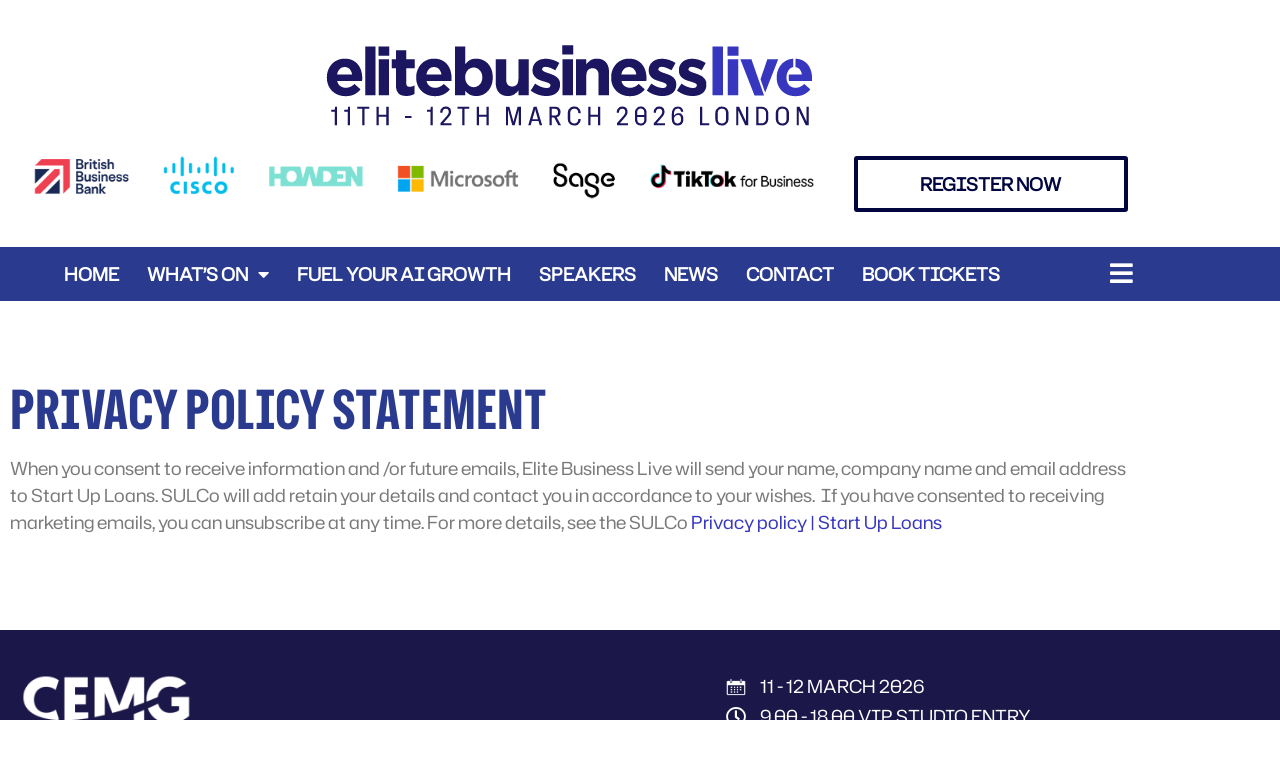

--- FILE ---
content_type: text/html; charset=UTF-8
request_url: https://elitebusinessevent.co.uk/bbb-privacy-policy-statement/
body_size: 21269
content:
<!doctype html><html lang="en-US"><head><meta charset="UTF-8"><meta name="viewport" content="width=device-width, initial-scale=1"><link rel="profile" href="https://gmpg.org/xfn/11"><meta name='robots' content='index, follow, max-image-preview:large, max-snippet:-1, max-video-preview:-1' /><style>img:is([sizes="auto" i], [sizes^="auto," i]) { contain-intrinsic-size: 3000px 1500px }</style> <script id="cookieyes" type="text/javascript" src="https://cdn-cookieyes.com/client_data/0a544ce2225554e70f78bc98/script.js"></script> <link media="all" href="https://elitebusinessevent.co.uk/wp-content/cache/autoptimize/css/autoptimize_edf646a923b37eea22e0e45b4c326201.css" rel="stylesheet"><title>Privacy Policy Statement - Elite Business Live</title><link rel="canonical" href="https://elitebusinessevent.co.uk/bbb-privacy-policy-statement/" /><meta property="og:locale" content="en_US" /><meta property="og:type" content="article" /><meta property="og:title" content="Privacy Policy Statement - Elite Business Live" /><meta property="og:description" content="Privacy Policy Statement When you consent to receive information and /or future emails, Elite Business Live will send your name, company name and email address to Start Up Loans. SULCo will add retain your details and contact you in accordance to your wishes.&nbsp; If you have consented to receiving marketing emails, you can unsubscribe at [&hellip;]" /><meta property="og:url" content="https://elitebusinessevent.co.uk/bbb-privacy-policy-statement/" /><meta property="og:site_name" content="Elite Business Live" /><meta property="article:publisher" content="https://www.facebook.com/elitebizevent" /><meta property="article:modified_time" content="2021-02-15T18:18:25+00:00" /><meta name="twitter:card" content="summary_large_image" /><meta name="twitter:site" content="@EliteBizEvents" /><meta name="twitter:label1" content="Est. reading time" /><meta name="twitter:data1" content="1 minute" /> <script type="application/ld+json" class="yoast-schema-graph">{"@context":"https://schema.org","@graph":[{"@type":"WebPage","@id":"https://elitebusinessevent.co.uk/bbb-privacy-policy-statement/","url":"https://elitebusinessevent.co.uk/bbb-privacy-policy-statement/","name":"Privacy Policy Statement - Elite Business Live","isPartOf":{"@id":"https://elitebusinessevent.co.uk/#website"},"datePublished":"2021-02-15T17:48:31+00:00","dateModified":"2021-02-15T18:18:25+00:00","breadcrumb":{"@id":"https://elitebusinessevent.co.uk/bbb-privacy-policy-statement/#breadcrumb"},"inLanguage":"en-US","potentialAction":[{"@type":"ReadAction","target":["https://elitebusinessevent.co.uk/bbb-privacy-policy-statement/"]}]},{"@type":"BreadcrumbList","@id":"https://elitebusinessevent.co.uk/bbb-privacy-policy-statement/#breadcrumb","itemListElement":[{"@type":"ListItem","position":1,"name":"Home","item":"https://elitebusinessevent.co.uk/"},{"@type":"ListItem","position":2,"name":"Privacy Policy Statement"}]},{"@type":"WebSite","@id":"https://elitebusinessevent.co.uk/#website","url":"https://elitebusinessevent.co.uk/","name":"Elite Business Live","description":"","publisher":{"@id":"https://elitebusinessevent.co.uk/#organization"},"potentialAction":[{"@type":"SearchAction","target":{"@type":"EntryPoint","urlTemplate":"https://elitebusinessevent.co.uk/?s={search_term_string}"},"query-input":{"@type":"PropertyValueSpecification","valueRequired":true,"valueName":"search_term_string"}}],"inLanguage":"en-US"},{"@type":"Organization","@id":"https://elitebusinessevent.co.uk/#organization","name":"Elite Business Live","url":"https://elitebusinessevent.co.uk/","logo":{"@type":"ImageObject","inLanguage":"en-US","@id":"https://elitebusinessevent.co.uk/#/schema/logo/image/","url":"https://elitebusinessevent.co.uk/wp-content/uploads/2020/12/EBL-logo-venue.png","contentUrl":"https://elitebusinessevent.co.uk/wp-content/uploads/2020/12/EBL-logo-venue.png","width":823,"height":120,"caption":"Elite Business Live"},"image":{"@id":"https://elitebusinessevent.co.uk/#/schema/logo/image/"},"sameAs":["https://www.facebook.com/elitebizevent","https://x.com/EliteBizEvents","https://www.linkedin.com/company/elite-business-live/"]}]}</script> <link rel='dns-prefetch' href='//js-eu1.hs-scripts.com' /><link href='https://fonts.gstatic.com' crossorigin='anonymous' rel='preconnect' /><link rel="alternate" type="application/rss+xml" title="Elite Business Live &raquo; Feed" href="https://elitebusinessevent.co.uk/feed/" /><link rel="alternate" type="application/rss+xml" title="Elite Business Live &raquo; Comments Feed" href="https://elitebusinessevent.co.uk/comments/feed/" /><style id='global-styles-inline-css'>:root{--wp--preset--aspect-ratio--square: 1;--wp--preset--aspect-ratio--4-3: 4/3;--wp--preset--aspect-ratio--3-4: 3/4;--wp--preset--aspect-ratio--3-2: 3/2;--wp--preset--aspect-ratio--2-3: 2/3;--wp--preset--aspect-ratio--16-9: 16/9;--wp--preset--aspect-ratio--9-16: 9/16;--wp--preset--color--black: #000000;--wp--preset--color--cyan-bluish-gray: #abb8c3;--wp--preset--color--white: #ffffff;--wp--preset--color--pale-pink: #f78da7;--wp--preset--color--vivid-red: #cf2e2e;--wp--preset--color--luminous-vivid-orange: #ff6900;--wp--preset--color--luminous-vivid-amber: #fcb900;--wp--preset--color--light-green-cyan: #7bdcb5;--wp--preset--color--vivid-green-cyan: #00d084;--wp--preset--color--pale-cyan-blue: #8ed1fc;--wp--preset--color--vivid-cyan-blue: #0693e3;--wp--preset--color--vivid-purple: #9b51e0;--wp--preset--gradient--vivid-cyan-blue-to-vivid-purple: linear-gradient(135deg,rgba(6,147,227,1) 0%,rgb(155,81,224) 100%);--wp--preset--gradient--light-green-cyan-to-vivid-green-cyan: linear-gradient(135deg,rgb(122,220,180) 0%,rgb(0,208,130) 100%);--wp--preset--gradient--luminous-vivid-amber-to-luminous-vivid-orange: linear-gradient(135deg,rgba(252,185,0,1) 0%,rgba(255,105,0,1) 100%);--wp--preset--gradient--luminous-vivid-orange-to-vivid-red: linear-gradient(135deg,rgba(255,105,0,1) 0%,rgb(207,46,46) 100%);--wp--preset--gradient--very-light-gray-to-cyan-bluish-gray: linear-gradient(135deg,rgb(238,238,238) 0%,rgb(169,184,195) 100%);--wp--preset--gradient--cool-to-warm-spectrum: linear-gradient(135deg,rgb(74,234,220) 0%,rgb(151,120,209) 20%,rgb(207,42,186) 40%,rgb(238,44,130) 60%,rgb(251,105,98) 80%,rgb(254,248,76) 100%);--wp--preset--gradient--blush-light-purple: linear-gradient(135deg,rgb(255,206,236) 0%,rgb(152,150,240) 100%);--wp--preset--gradient--blush-bordeaux: linear-gradient(135deg,rgb(254,205,165) 0%,rgb(254,45,45) 50%,rgb(107,0,62) 100%);--wp--preset--gradient--luminous-dusk: linear-gradient(135deg,rgb(255,203,112) 0%,rgb(199,81,192) 50%,rgb(65,88,208) 100%);--wp--preset--gradient--pale-ocean: linear-gradient(135deg,rgb(255,245,203) 0%,rgb(182,227,212) 50%,rgb(51,167,181) 100%);--wp--preset--gradient--electric-grass: linear-gradient(135deg,rgb(202,248,128) 0%,rgb(113,206,126) 100%);--wp--preset--gradient--midnight: linear-gradient(135deg,rgb(2,3,129) 0%,rgb(40,116,252) 100%);--wp--preset--font-size--small: 13px;--wp--preset--font-size--medium: 20px;--wp--preset--font-size--large: 36px;--wp--preset--font-size--x-large: 42px;--wp--preset--spacing--20: 0.44rem;--wp--preset--spacing--30: 0.67rem;--wp--preset--spacing--40: 1rem;--wp--preset--spacing--50: 1.5rem;--wp--preset--spacing--60: 2.25rem;--wp--preset--spacing--70: 3.38rem;--wp--preset--spacing--80: 5.06rem;--wp--preset--shadow--natural: 6px 6px 9px rgba(0, 0, 0, 0.2);--wp--preset--shadow--deep: 12px 12px 50px rgba(0, 0, 0, 0.4);--wp--preset--shadow--sharp: 6px 6px 0px rgba(0, 0, 0, 0.2);--wp--preset--shadow--outlined: 6px 6px 0px -3px rgba(255, 255, 255, 1), 6px 6px rgba(0, 0, 0, 1);--wp--preset--shadow--crisp: 6px 6px 0px rgba(0, 0, 0, 1);}:root { --wp--style--global--content-size: 800px;--wp--style--global--wide-size: 1200px; }:where(body) { margin: 0; }.wp-site-blocks > .alignleft { float: left; margin-right: 2em; }.wp-site-blocks > .alignright { float: right; margin-left: 2em; }.wp-site-blocks > .aligncenter { justify-content: center; margin-left: auto; margin-right: auto; }:where(.wp-site-blocks) > * { margin-block-start: 24px; margin-block-end: 0; }:where(.wp-site-blocks) > :first-child { margin-block-start: 0; }:where(.wp-site-blocks) > :last-child { margin-block-end: 0; }:root { --wp--style--block-gap: 24px; }:root :where(.is-layout-flow) > :first-child{margin-block-start: 0;}:root :where(.is-layout-flow) > :last-child{margin-block-end: 0;}:root :where(.is-layout-flow) > *{margin-block-start: 24px;margin-block-end: 0;}:root :where(.is-layout-constrained) > :first-child{margin-block-start: 0;}:root :where(.is-layout-constrained) > :last-child{margin-block-end: 0;}:root :where(.is-layout-constrained) > *{margin-block-start: 24px;margin-block-end: 0;}:root :where(.is-layout-flex){gap: 24px;}:root :where(.is-layout-grid){gap: 24px;}.is-layout-flow > .alignleft{float: left;margin-inline-start: 0;margin-inline-end: 2em;}.is-layout-flow > .alignright{float: right;margin-inline-start: 2em;margin-inline-end: 0;}.is-layout-flow > .aligncenter{margin-left: auto !important;margin-right: auto !important;}.is-layout-constrained > .alignleft{float: left;margin-inline-start: 0;margin-inline-end: 2em;}.is-layout-constrained > .alignright{float: right;margin-inline-start: 2em;margin-inline-end: 0;}.is-layout-constrained > .aligncenter{margin-left: auto !important;margin-right: auto !important;}.is-layout-constrained > :where(:not(.alignleft):not(.alignright):not(.alignfull)){max-width: var(--wp--style--global--content-size);margin-left: auto !important;margin-right: auto !important;}.is-layout-constrained > .alignwide{max-width: var(--wp--style--global--wide-size);}body .is-layout-flex{display: flex;}.is-layout-flex{flex-wrap: wrap;align-items: center;}.is-layout-flex > :is(*, div){margin: 0;}body .is-layout-grid{display: grid;}.is-layout-grid > :is(*, div){margin: 0;}body{padding-top: 0px;padding-right: 0px;padding-bottom: 0px;padding-left: 0px;}a:where(:not(.wp-element-button)){text-decoration: underline;}:root :where(.wp-element-button, .wp-block-button__link){background-color: #32373c;border-width: 0;color: #fff;font-family: inherit;font-size: inherit;line-height: inherit;padding: calc(0.667em + 2px) calc(1.333em + 2px);text-decoration: none;}.has-black-color{color: var(--wp--preset--color--black) !important;}.has-cyan-bluish-gray-color{color: var(--wp--preset--color--cyan-bluish-gray) !important;}.has-white-color{color: var(--wp--preset--color--white) !important;}.has-pale-pink-color{color: var(--wp--preset--color--pale-pink) !important;}.has-vivid-red-color{color: var(--wp--preset--color--vivid-red) !important;}.has-luminous-vivid-orange-color{color: var(--wp--preset--color--luminous-vivid-orange) !important;}.has-luminous-vivid-amber-color{color: var(--wp--preset--color--luminous-vivid-amber) !important;}.has-light-green-cyan-color{color: var(--wp--preset--color--light-green-cyan) !important;}.has-vivid-green-cyan-color{color: var(--wp--preset--color--vivid-green-cyan) !important;}.has-pale-cyan-blue-color{color: var(--wp--preset--color--pale-cyan-blue) !important;}.has-vivid-cyan-blue-color{color: var(--wp--preset--color--vivid-cyan-blue) !important;}.has-vivid-purple-color{color: var(--wp--preset--color--vivid-purple) !important;}.has-black-background-color{background-color: var(--wp--preset--color--black) !important;}.has-cyan-bluish-gray-background-color{background-color: var(--wp--preset--color--cyan-bluish-gray) !important;}.has-white-background-color{background-color: var(--wp--preset--color--white) !important;}.has-pale-pink-background-color{background-color: var(--wp--preset--color--pale-pink) !important;}.has-vivid-red-background-color{background-color: var(--wp--preset--color--vivid-red) !important;}.has-luminous-vivid-orange-background-color{background-color: var(--wp--preset--color--luminous-vivid-orange) !important;}.has-luminous-vivid-amber-background-color{background-color: var(--wp--preset--color--luminous-vivid-amber) !important;}.has-light-green-cyan-background-color{background-color: var(--wp--preset--color--light-green-cyan) !important;}.has-vivid-green-cyan-background-color{background-color: var(--wp--preset--color--vivid-green-cyan) !important;}.has-pale-cyan-blue-background-color{background-color: var(--wp--preset--color--pale-cyan-blue) !important;}.has-vivid-cyan-blue-background-color{background-color: var(--wp--preset--color--vivid-cyan-blue) !important;}.has-vivid-purple-background-color{background-color: var(--wp--preset--color--vivid-purple) !important;}.has-black-border-color{border-color: var(--wp--preset--color--black) !important;}.has-cyan-bluish-gray-border-color{border-color: var(--wp--preset--color--cyan-bluish-gray) !important;}.has-white-border-color{border-color: var(--wp--preset--color--white) !important;}.has-pale-pink-border-color{border-color: var(--wp--preset--color--pale-pink) !important;}.has-vivid-red-border-color{border-color: var(--wp--preset--color--vivid-red) !important;}.has-luminous-vivid-orange-border-color{border-color: var(--wp--preset--color--luminous-vivid-orange) !important;}.has-luminous-vivid-amber-border-color{border-color: var(--wp--preset--color--luminous-vivid-amber) !important;}.has-light-green-cyan-border-color{border-color: var(--wp--preset--color--light-green-cyan) !important;}.has-vivid-green-cyan-border-color{border-color: var(--wp--preset--color--vivid-green-cyan) !important;}.has-pale-cyan-blue-border-color{border-color: var(--wp--preset--color--pale-cyan-blue) !important;}.has-vivid-cyan-blue-border-color{border-color: var(--wp--preset--color--vivid-cyan-blue) !important;}.has-vivid-purple-border-color{border-color: var(--wp--preset--color--vivid-purple) !important;}.has-vivid-cyan-blue-to-vivid-purple-gradient-background{background: var(--wp--preset--gradient--vivid-cyan-blue-to-vivid-purple) !important;}.has-light-green-cyan-to-vivid-green-cyan-gradient-background{background: var(--wp--preset--gradient--light-green-cyan-to-vivid-green-cyan) !important;}.has-luminous-vivid-amber-to-luminous-vivid-orange-gradient-background{background: var(--wp--preset--gradient--luminous-vivid-amber-to-luminous-vivid-orange) !important;}.has-luminous-vivid-orange-to-vivid-red-gradient-background{background: var(--wp--preset--gradient--luminous-vivid-orange-to-vivid-red) !important;}.has-very-light-gray-to-cyan-bluish-gray-gradient-background{background: var(--wp--preset--gradient--very-light-gray-to-cyan-bluish-gray) !important;}.has-cool-to-warm-spectrum-gradient-background{background: var(--wp--preset--gradient--cool-to-warm-spectrum) !important;}.has-blush-light-purple-gradient-background{background: var(--wp--preset--gradient--blush-light-purple) !important;}.has-blush-bordeaux-gradient-background{background: var(--wp--preset--gradient--blush-bordeaux) !important;}.has-luminous-dusk-gradient-background{background: var(--wp--preset--gradient--luminous-dusk) !important;}.has-pale-ocean-gradient-background{background: var(--wp--preset--gradient--pale-ocean) !important;}.has-electric-grass-gradient-background{background: var(--wp--preset--gradient--electric-grass) !important;}.has-midnight-gradient-background{background: var(--wp--preset--gradient--midnight) !important;}.has-small-font-size{font-size: var(--wp--preset--font-size--small) !important;}.has-medium-font-size{font-size: var(--wp--preset--font-size--medium) !important;}.has-large-font-size{font-size: var(--wp--preset--font-size--large) !important;}.has-x-large-font-size{font-size: var(--wp--preset--font-size--x-large) !important;}
:root :where(.wp-block-pullquote){font-size: 1.5em;line-height: 1.6;}</style><link rel='stylesheet' id='dashicons-css' href='https://elitebusinessevent.co.uk/wp-includes/css/dashicons.min.css?ver=2bf820b15221a94469b22ce897a2584b' media='all' /><link rel='stylesheet' id='jet-menu-general-css' href='https://elitebusinessevent.co.uk/wp-content/cache/autoptimize/css/autoptimize_single_f3b629b5644761ebb0ca2f29bddf9c4b.css?ver=1609862390' media='all' /><link rel='stylesheet' id='jet-blocks-css' href='https://elitebusinessevent.co.uk/wp-content/cache/autoptimize/css/autoptimize_single_279b548eee40156e061f9334a6ab2e96.css?ver=1.3.22' media='all' /><link rel='stylesheet' id='elementor-post-5-css' href='https://elitebusinessevent.co.uk/wp-content/cache/autoptimize/css/autoptimize_single_77558eea676409c73264716a0298e9f9.css?ver=1768333393' media='all' /><link rel='stylesheet' id='elementor-post-2277-css' href='https://elitebusinessevent.co.uk/wp-content/cache/autoptimize/css/autoptimize_single_c744c85dbd5552376de856f426318d9a.css?ver=1768393812' media='all' /><link rel='stylesheet' id='elementor-post-1064-css' href='https://elitebusinessevent.co.uk/wp-content/cache/autoptimize/css/autoptimize_single_fe6d9ff7ee61bfd84a9ea109ebaed22b.css?ver=1768333376' media='all' /><link rel='stylesheet' id='elementor-post-40-css' href='https://elitebusinessevent.co.uk/wp-content/cache/autoptimize/css/autoptimize_single_5f4def65cac76b9ecb05803e674f1148.css?ver=1768333394' media='all' /><link rel='stylesheet' id='elementor-gf-local-dmsans-css' href='https://elitebusinessevent.co.uk/wp-content/cache/autoptimize/css/autoptimize_single_941007d795db38a78e04b9f3cb868cb4.css?ver=1742257409' media='all' /> <script src="https://elitebusinessevent.co.uk/wp-includes/js/jquery/jquery.min.js?ver=3.7.1" id="jquery-core-js"></script> <link rel="https://api.w.org/" href="https://elitebusinessevent.co.uk/wp-json/" /><link rel="alternate" title="JSON" type="application/json" href="https://elitebusinessevent.co.uk/wp-json/wp/v2/pages/2277" /><link rel="EditURI" type="application/rsd+xml" title="RSD" href="https://elitebusinessevent.co.uk/xmlrpc.php?rsd" /><link rel="alternate" title="oEmbed (JSON)" type="application/json+oembed" href="https://elitebusinessevent.co.uk/wp-json/oembed/1.0/embed?url=https%3A%2F%2Felitebusinessevent.co.uk%2Fbbb-privacy-policy-statement%2F" /><link rel="alternate" title="oEmbed (XML)" type="text/xml+oembed" href="https://elitebusinessevent.co.uk/wp-json/oembed/1.0/embed?url=https%3A%2F%2Felitebusinessevent.co.uk%2Fbbb-privacy-policy-statement%2F&#038;format=xml" />  <script class="hsq-set-content-id" data-content-id="standard-page">var _hsq = _hsq || [];
				_hsq.push(["setContentType", "standard-page"]);</script> 
 <script type="application/ld+json">{"@context":"https:\/\/schema.org","@graph":[{"@context":"https:\/\/schema.org","@type":"SiteNavigationElement","id":"site-navigation","name":"Home","url":"https:\/\/elitebusinessevent.co.uk"},{"@context":"https:\/\/schema.org","@type":"SiteNavigationElement","id":"site-navigation","name":"What\u2019s on","url":"https:\/\/elitebusinessevent.co.uk\/whats-on\/"},{"@context":"https:\/\/schema.org","@type":"SiteNavigationElement","id":"site-navigation","name":"Programme","url":"https:\/\/elitebusinessevent.co.uk\/programme\/"},{"@context":"https:\/\/schema.org","@type":"SiteNavigationElement","id":"site-navigation","name":"Event Guide","url":"https:\/\/elitebusinessevent.co.uk\/event-guide\/"},{"@context":"https:\/\/schema.org","@type":"SiteNavigationElement","id":"site-navigation","name":"Interactive Sessions","url":"https:\/\/elitebusinessevent.co.uk\/interactive-sessions\/"},{"@context":"https:\/\/schema.org","@type":"SiteNavigationElement","id":"site-navigation","name":"Improve your business one slice of toast at a time","url":"https:\/\/elitebusinessevent.co.uk\/interactive-sessions\/improve-your-business-one-slice-of-toast-at-a-time\/"},{"@context":"https:\/\/schema.org","@type":"SiteNavigationElement","id":"site-navigation","name":"VIP Networking","url":"https:\/\/elitebusinessevent.co.uk\/vip-networking\/"},{"@context":"https:\/\/schema.org","@type":"SiteNavigationElement","id":"site-navigation","name":"Fuel your AI growth","url":"https:\/\/elitebusinessevent.co.uk\/fuel-your-ai-growth\/"},{"@context":"https:\/\/schema.org","@type":"SiteNavigationElement","id":"site-navigation","name":"Speakers","url":"\/speakers\/"},{"@context":"https:\/\/schema.org","@type":"SiteNavigationElement","id":"site-navigation","name":"News","url":"\/news\/"},{"@context":"https:\/\/schema.org","@type":"SiteNavigationElement","id":"site-navigation","name":"Contact","url":"https:\/\/elitebusinessevent.co.uk\/contact\/"},{"@context":"https:\/\/schema.org","@type":"SiteNavigationElement","id":"site-navigation","name":"Book Tickets","url":"https:\/\/www.tickettailor.com\/events\/elitebusinesslive\/1617567"}]}</script><script type="application/ld+json">{"@context":"https:\/\/schema.org","@type":"BreadcrumbList","itemListElement":[{"@type":"ListItem","position":1,"item":{"@id":"https:\/\/elitebusinessevent.co.uk\/","name":"Home"}},{"@type":"ListItem","position":2,"item":{"@id":"https:\/\/elitebusinessevent.co.uk\/bbb-privacy-policy-statement\/","name":"Privacy Policy Statement"}}]}</script> <script async src="https://www.googletagmanager.com/gtag/js?id=UA-44543136-1"></script> <script>window.dataLayer = window.dataLayer || [];
  function gtag(){dataLayer.push(arguments);}
  gtag('js', new Date());

  gtag('config', 'UA-44543136-1');
  gtag('config', 'AW-709104046');</script>  <script>!function(f,b,e,v,n,t,s)
{if(f.fbq)return;n=f.fbq=function(){n.callMethod?
n.callMethod.apply(n,arguments):n.queue.push(arguments)};
if(!f._fbq)f._fbq=n;n.push=n;n.loaded=!0;n.version='2.0';
n.queue=[];t=b.createElement(e);t.async=!0;
t.src=v;s=b.getElementsByTagName(e)[0];
s.parentNode.insertBefore(t,s)}(window, document,'script',
'https://connect.facebook.net/en_US/fbevents.js');
fbq('init', '510763389885256');
fbq('track', 'PageView');</script> <noscript><img height="1" width="1" style="display:none"
src="https://www.facebook.com/tr?id=510763389885256&ev=PageView&noscript=1"
/></noscript><meta name="generator" content="Elementor 3.34.1; features: additional_custom_breakpoints; settings: css_print_method-external, google_font-enabled, font_display-auto">  <script>!function(f,b,e,v,n,t,s)
{if(f.fbq)return;n=f.fbq=function(){n.callMethod?
n.callMethod.apply(n,arguments):n.queue.push(arguments)};
if(!f._fbq)f._fbq=n;n.push=n;n.loaded=!0;n.version='2.0';
n.queue=[];t=b.createElement(e);t.async=!0;
t.src=v;s=b.getElementsByTagName(e)[0];
s.parentNode.insertBefore(t,s)}(window, document,'script',
'https://connect.facebook.net/en_US/fbevents.js');
fbq('init', '3516139358601116');
fbq('track', 'PageView');</script> <noscript><img height="1" width="1" style="display:none"
src="https://www.facebook.com/tr?id=3516139358601116&ev=PageView&noscript=1"
/></noscript> <style>.e-con.e-parent:nth-of-type(n+4):not(.e-lazyloaded):not(.e-no-lazyload),
				.e-con.e-parent:nth-of-type(n+4):not(.e-lazyloaded):not(.e-no-lazyload) * {
					background-image: none !important;
				}
				@media screen and (max-height: 1024px) {
					.e-con.e-parent:nth-of-type(n+3):not(.e-lazyloaded):not(.e-no-lazyload),
					.e-con.e-parent:nth-of-type(n+3):not(.e-lazyloaded):not(.e-no-lazyload) * {
						background-image: none !important;
					}
				}
				@media screen and (max-height: 640px) {
					.e-con.e-parent:nth-of-type(n+2):not(.e-lazyloaded):not(.e-no-lazyload),
					.e-con.e-parent:nth-of-type(n+2):not(.e-lazyloaded):not(.e-no-lazyload) * {
						background-image: none !important;
					}
				}</style><style id="wpsp-style-frontend"></style><link rel="icon" href="https://elitebusinessevent.co.uk/wp-content/uploads/2020/09/ebl-favicon-150x150.png" sizes="32x32" /><link rel="icon" href="https://elitebusinessevent.co.uk/wp-content/uploads/2020/09/ebl-favicon.png" sizes="192x192" /><link rel="apple-touch-icon" href="https://elitebusinessevent.co.uk/wp-content/uploads/2020/09/ebl-favicon.png" /><meta name="msapplication-TileImage" content="https://elitebusinessevent.co.uk/wp-content/uploads/2020/09/ebl-favicon.png" /></head><body data-rsssl=1 class="wp-singular page-template page-template-elementor_header_footer page page-id-2277 wp-custom-logo wp-embed-responsive wp-theme-hello-elementor wp-child-theme-hello-theme-child-master wp-schema-pro-2.10.6 eio-default hello-elementor-default jet-mega-menu-location elementor-default elementor-template-full-width elementor-kit-5 elementor-page elementor-page-2277"> <a class="skip-link screen-reader-text" href="#content">Skip to content</a><header data-elementor-type="header" data-elementor-id="1064" class="elementor elementor-1064 elementor-location-header" data-elementor-post-type="elementor_library"><section class="elementor-section elementor-top-section elementor-element elementor-element-33125499 elementor-hidden-mobile elementor-section-boxed elementor-section-height-default elementor-section-height-default" data-id="33125499" data-element_type="section" data-settings="{&quot;jet_parallax_layout_list&quot;:[{&quot;_id&quot;:&quot;7a25405&quot;,&quot;jet_parallax_layout_image&quot;:{&quot;url&quot;:&quot;&quot;,&quot;id&quot;:&quot;&quot;,&quot;size&quot;:&quot;&quot;},&quot;jet_parallax_layout_image_tablet&quot;:{&quot;url&quot;:&quot;&quot;,&quot;id&quot;:&quot;&quot;,&quot;size&quot;:&quot;&quot;},&quot;jet_parallax_layout_image_mobile&quot;:{&quot;url&quot;:&quot;&quot;,&quot;id&quot;:&quot;&quot;,&quot;size&quot;:&quot;&quot;},&quot;jet_parallax_layout_speed&quot;:{&quot;unit&quot;:&quot;%&quot;,&quot;size&quot;:50,&quot;sizes&quot;:[]},&quot;jet_parallax_layout_type&quot;:&quot;scroll&quot;,&quot;jet_parallax_layout_direction&quot;:&quot;1&quot;,&quot;jet_parallax_layout_fx_direction&quot;:null,&quot;jet_parallax_layout_z_index&quot;:&quot;&quot;,&quot;jet_parallax_layout_bg_x&quot;:50,&quot;jet_parallax_layout_bg_x_tablet&quot;:&quot;&quot;,&quot;jet_parallax_layout_bg_x_mobile&quot;:&quot;&quot;,&quot;jet_parallax_layout_bg_y&quot;:50,&quot;jet_parallax_layout_bg_y_tablet&quot;:&quot;&quot;,&quot;jet_parallax_layout_bg_y_mobile&quot;:&quot;&quot;,&quot;jet_parallax_layout_bg_size&quot;:&quot;auto&quot;,&quot;jet_parallax_layout_bg_size_tablet&quot;:&quot;&quot;,&quot;jet_parallax_layout_bg_size_mobile&quot;:&quot;&quot;,&quot;jet_parallax_layout_animation_prop&quot;:&quot;transform&quot;,&quot;jet_parallax_layout_on&quot;:[&quot;desktop&quot;,&quot;tablet&quot;]}]}"><div class="elementor-container elementor-column-gap-default"><div class="elementor-column elementor-col-100 elementor-top-column elementor-element elementor-element-20e38af0" data-id="20e38af0" data-element_type="column"><div class="elementor-widget-wrap elementor-element-populated"><div class="elementor-element elementor-element-136e84c elementor-widget elementor-widget-spacer" data-id="136e84c" data-element_type="widget" data-widget_type="spacer.default"><div class="elementor-widget-container"><div class="elementor-spacer"><div class="elementor-spacer-inner"></div></div></div></div></div></div></div></section><section class="elementor-section elementor-top-section elementor-element elementor-element-af6809a elementor-section-boxed elementor-section-height-default elementor-section-height-default" data-id="af6809a" data-element_type="section" data-settings="{&quot;jet_parallax_layout_list&quot;:[{&quot;jet_parallax_layout_image&quot;:{&quot;url&quot;:&quot;&quot;,&quot;id&quot;:&quot;&quot;,&quot;size&quot;:&quot;&quot;},&quot;_id&quot;:&quot;9664a37&quot;,&quot;jet_parallax_layout_image_tablet&quot;:{&quot;url&quot;:&quot;&quot;,&quot;id&quot;:&quot;&quot;,&quot;size&quot;:&quot;&quot;},&quot;jet_parallax_layout_image_mobile&quot;:{&quot;url&quot;:&quot;&quot;,&quot;id&quot;:&quot;&quot;,&quot;size&quot;:&quot;&quot;},&quot;jet_parallax_layout_speed&quot;:{&quot;unit&quot;:&quot;%&quot;,&quot;size&quot;:50,&quot;sizes&quot;:[]},&quot;jet_parallax_layout_type&quot;:&quot;scroll&quot;,&quot;jet_parallax_layout_direction&quot;:&quot;1&quot;,&quot;jet_parallax_layout_fx_direction&quot;:null,&quot;jet_parallax_layout_z_index&quot;:&quot;&quot;,&quot;jet_parallax_layout_bg_x&quot;:50,&quot;jet_parallax_layout_bg_x_tablet&quot;:&quot;&quot;,&quot;jet_parallax_layout_bg_x_mobile&quot;:&quot;&quot;,&quot;jet_parallax_layout_bg_y&quot;:50,&quot;jet_parallax_layout_bg_y_tablet&quot;:&quot;&quot;,&quot;jet_parallax_layout_bg_y_mobile&quot;:&quot;&quot;,&quot;jet_parallax_layout_bg_size&quot;:&quot;auto&quot;,&quot;jet_parallax_layout_bg_size_tablet&quot;:&quot;&quot;,&quot;jet_parallax_layout_bg_size_mobile&quot;:&quot;&quot;,&quot;jet_parallax_layout_animation_prop&quot;:&quot;transform&quot;,&quot;jet_parallax_layout_on&quot;:[&quot;desktop&quot;,&quot;tablet&quot;]}]}"><div class="elementor-container elementor-column-gap-default"><div class="elementor-column elementor-col-100 elementor-top-column elementor-element elementor-element-d13e90b" data-id="d13e90b" data-element_type="column"><div class="elementor-widget-wrap elementor-element-populated"><div class="elementor-element elementor-element-e8c765d elementor-widget elementor-widget-image" data-id="e8c765d" data-element_type="widget" data-widget_type="image.default"><div class="elementor-widget-container"> <a href="https://elitebusinessevent.co.uk/"> <img width="492" height="91" src="https://elitebusinessevent.co.uk/wp-content/uploads/2020/12/EBL26-Logo.png" class="attachment-large size-large wp-image-7477" alt="EBL26 Logo" srcset="https://elitebusinessevent.co.uk/wp-content/uploads/2020/12/EBL26-Logo.png 492w, https://elitebusinessevent.co.uk/wp-content/uploads/2020/12/EBL26-Logo-300x55.png 300w" sizes="(max-width: 492px) 100vw, 492px" /> </a></div></div></div></div></div></section><section class="elementor-section elementor-top-section elementor-element elementor-element-b98680e animated-slow elementor-section-boxed elementor-section-height-default elementor-section-height-default" data-id="b98680e" data-element_type="section" data-settings="{&quot;jet_parallax_layout_list&quot;:[{&quot;jet_parallax_layout_image&quot;:{&quot;url&quot;:&quot;&quot;,&quot;id&quot;:&quot;&quot;,&quot;size&quot;:&quot;&quot;},&quot;_id&quot;:&quot;9664a37&quot;,&quot;jet_parallax_layout_image_tablet&quot;:{&quot;url&quot;:&quot;&quot;,&quot;id&quot;:&quot;&quot;,&quot;size&quot;:&quot;&quot;},&quot;jet_parallax_layout_image_mobile&quot;:{&quot;url&quot;:&quot;&quot;,&quot;id&quot;:&quot;&quot;,&quot;size&quot;:&quot;&quot;},&quot;jet_parallax_layout_speed&quot;:{&quot;unit&quot;:&quot;%&quot;,&quot;size&quot;:50,&quot;sizes&quot;:[]},&quot;jet_parallax_layout_type&quot;:&quot;scroll&quot;,&quot;jet_parallax_layout_direction&quot;:&quot;1&quot;,&quot;jet_parallax_layout_fx_direction&quot;:null,&quot;jet_parallax_layout_z_index&quot;:&quot;&quot;,&quot;jet_parallax_layout_bg_x&quot;:50,&quot;jet_parallax_layout_bg_x_tablet&quot;:&quot;&quot;,&quot;jet_parallax_layout_bg_x_mobile&quot;:&quot;&quot;,&quot;jet_parallax_layout_bg_y&quot;:50,&quot;jet_parallax_layout_bg_y_tablet&quot;:&quot;&quot;,&quot;jet_parallax_layout_bg_y_mobile&quot;:&quot;&quot;,&quot;jet_parallax_layout_bg_size&quot;:&quot;auto&quot;,&quot;jet_parallax_layout_bg_size_tablet&quot;:&quot;&quot;,&quot;jet_parallax_layout_bg_size_mobile&quot;:&quot;&quot;,&quot;jet_parallax_layout_animation_prop&quot;:&quot;transform&quot;,&quot;jet_parallax_layout_on&quot;:[&quot;desktop&quot;,&quot;tablet&quot;]}],&quot;animation&quot;:&quot;none&quot;}"><div class="elementor-container elementor-column-gap-default"><div class="elementor-column elementor-col-50 elementor-top-column elementor-element elementor-element-f3a1b3e" data-id="f3a1b3e" data-element_type="column"><div class="elementor-widget-wrap elementor-element-populated"><div class="elementor-element elementor-element-a57a57e elementor-invisible elementor-widget elementor-widget-image" data-id="a57a57e" data-element_type="widget" data-settings="{&quot;_animation&quot;:&quot;fadeIn&quot;}" data-widget_type="image.default"><div class="elementor-widget-container"> <a href="https://elitebusinessevent.co.uk/sponsors/"> <img width="800" height="51" src="https://elitebusinessevent.co.uk/wp-content/uploads/2020/12/EBL26-Sponsor-web.png" class="attachment-large size-large wp-image-8043" alt="" srcset="https://elitebusinessevent.co.uk/wp-content/uploads/2020/12/EBL26-Sponsor-web.png 1024w, https://elitebusinessevent.co.uk/wp-content/uploads/2020/12/EBL26-Sponsor-web-300x19.png 300w, https://elitebusinessevent.co.uk/wp-content/uploads/2020/12/EBL26-Sponsor-web-768x49.png 768w" sizes="(max-width: 800px) 100vw, 800px" /> </a></div></div></div></div><div class="elementor-column elementor-col-50 elementor-top-column elementor-element elementor-element-ad31a8a" data-id="ad31a8a" data-element_type="column"><div class="elementor-widget-wrap elementor-element-populated"><div class="elementor-element elementor-element-97672b2 elementor-align-justify elementor-invisible elementor-widget elementor-widget-button" data-id="97672b2" data-element_type="widget" data-settings="{&quot;_animation&quot;:&quot;fadeIn&quot;}" data-widget_type="button.default"><div class="elementor-widget-container"><div class="elementor-button-wrapper"> <a class="elementor-button elementor-button-link elementor-size-md" href="https://www.tickettailor.com/events/elitebusinesslive/1617567" target="_blank"> <span class="elementor-button-content-wrapper"> <span class="elementor-button-text">REGISTER NOW</span> </span> </a></div></div></div></div></div></div></section><section class="elementor-section elementor-top-section elementor-element elementor-element-58df8017 elementor-section-boxed elementor-section-height-default elementor-section-height-default" data-id="58df8017" data-element_type="section" data-settings="{&quot;jet_parallax_layout_list&quot;:[{&quot;_id&quot;:&quot;13b52d8&quot;,&quot;jet_parallax_layout_image&quot;:{&quot;url&quot;:&quot;&quot;,&quot;id&quot;:&quot;&quot;,&quot;size&quot;:&quot;&quot;},&quot;jet_parallax_layout_image_tablet&quot;:{&quot;url&quot;:&quot;&quot;,&quot;id&quot;:&quot;&quot;,&quot;size&quot;:&quot;&quot;},&quot;jet_parallax_layout_image_mobile&quot;:{&quot;url&quot;:&quot;&quot;,&quot;id&quot;:&quot;&quot;,&quot;size&quot;:&quot;&quot;},&quot;jet_parallax_layout_speed&quot;:{&quot;unit&quot;:&quot;%&quot;,&quot;size&quot;:50,&quot;sizes&quot;:[]},&quot;jet_parallax_layout_type&quot;:&quot;scroll&quot;,&quot;jet_parallax_layout_direction&quot;:&quot;1&quot;,&quot;jet_parallax_layout_fx_direction&quot;:null,&quot;jet_parallax_layout_z_index&quot;:&quot;&quot;,&quot;jet_parallax_layout_bg_x&quot;:50,&quot;jet_parallax_layout_bg_x_tablet&quot;:&quot;&quot;,&quot;jet_parallax_layout_bg_x_mobile&quot;:&quot;&quot;,&quot;jet_parallax_layout_bg_y&quot;:50,&quot;jet_parallax_layout_bg_y_tablet&quot;:&quot;&quot;,&quot;jet_parallax_layout_bg_y_mobile&quot;:&quot;&quot;,&quot;jet_parallax_layout_bg_size&quot;:&quot;auto&quot;,&quot;jet_parallax_layout_bg_size_tablet&quot;:&quot;&quot;,&quot;jet_parallax_layout_bg_size_mobile&quot;:&quot;&quot;,&quot;jet_parallax_layout_animation_prop&quot;:&quot;transform&quot;,&quot;jet_parallax_layout_on&quot;:[&quot;desktop&quot;,&quot;tablet&quot;]}]}"><div class="elementor-container elementor-column-gap-default"><div class="elementor-column elementor-col-100 elementor-top-column elementor-element elementor-element-bc126fd" data-id="bc126fd" data-element_type="column"><div class="elementor-widget-wrap elementor-element-populated"><div class="elementor-element elementor-element-387f55b0 elementor-widget elementor-widget-spacer" data-id="387f55b0" data-element_type="widget" data-widget_type="spacer.default"><div class="elementor-widget-container"><div class="elementor-spacer"><div class="elementor-spacer-inner"></div></div></div></div></div></div></div></section><section class="jet-sticky-section elementor-section elementor-top-section elementor-element elementor-element-70bcca04 elementor-section-boxed elementor-section-height-default elementor-section-height-default" style="height: fit-content;" data-id="70bcca04" data-element_type="section" data-settings="{&quot;background_background&quot;:&quot;classic&quot;,&quot;jet_parallax_layout_list&quot;:[{&quot;_id&quot;:&quot;04217d7&quot;,&quot;jet_parallax_layout_image&quot;:{&quot;url&quot;:&quot;&quot;,&quot;id&quot;:&quot;&quot;,&quot;size&quot;:&quot;&quot;},&quot;jet_parallax_layout_image_tablet&quot;:{&quot;url&quot;:&quot;&quot;,&quot;id&quot;:&quot;&quot;,&quot;size&quot;:&quot;&quot;},&quot;jet_parallax_layout_image_mobile&quot;:{&quot;url&quot;:&quot;&quot;,&quot;id&quot;:&quot;&quot;,&quot;size&quot;:&quot;&quot;},&quot;jet_parallax_layout_speed&quot;:{&quot;unit&quot;:&quot;%&quot;,&quot;size&quot;:50,&quot;sizes&quot;:[]},&quot;jet_parallax_layout_type&quot;:&quot;scroll&quot;,&quot;jet_parallax_layout_direction&quot;:&quot;1&quot;,&quot;jet_parallax_layout_fx_direction&quot;:null,&quot;jet_parallax_layout_z_index&quot;:&quot;&quot;,&quot;jet_parallax_layout_bg_x&quot;:50,&quot;jet_parallax_layout_bg_x_tablet&quot;:&quot;&quot;,&quot;jet_parallax_layout_bg_x_mobile&quot;:&quot;&quot;,&quot;jet_parallax_layout_bg_y&quot;:50,&quot;jet_parallax_layout_bg_y_tablet&quot;:&quot;&quot;,&quot;jet_parallax_layout_bg_y_mobile&quot;:&quot;&quot;,&quot;jet_parallax_layout_bg_size&quot;:&quot;auto&quot;,&quot;jet_parallax_layout_bg_size_tablet&quot;:&quot;&quot;,&quot;jet_parallax_layout_bg_size_mobile&quot;:&quot;&quot;,&quot;jet_parallax_layout_animation_prop&quot;:&quot;transform&quot;,&quot;jet_parallax_layout_on&quot;:[&quot;desktop&quot;,&quot;tablet&quot;]}],&quot;jet_sticky_section&quot;:&quot;yes&quot;,&quot;jet_sticky_section_visibility&quot;:[&quot;desktop&quot;,&quot;tablet&quot;,&quot;mobile&quot;]}"><div class="elementor-container elementor-column-gap-default"><div class="elementor-column elementor-col-100 elementor-top-column elementor-element elementor-element-11a178d" data-id="11a178d" data-element_type="column"><div class="elementor-widget-wrap elementor-element-populated"><section class="elementor-section elementor-inner-section elementor-element elementor-element-36d3e56 elementor-section-full_width elementor-section-height-default elementor-section-height-default" data-id="36d3e56" data-element_type="section" data-settings="{&quot;jet_parallax_layout_list&quot;:[{&quot;jet_parallax_layout_image&quot;:{&quot;url&quot;:&quot;&quot;,&quot;id&quot;:&quot;&quot;,&quot;size&quot;:&quot;&quot;},&quot;_id&quot;:&quot;a3137cc&quot;,&quot;jet_parallax_layout_image_tablet&quot;:{&quot;url&quot;:&quot;&quot;,&quot;id&quot;:&quot;&quot;,&quot;size&quot;:&quot;&quot;},&quot;jet_parallax_layout_image_mobile&quot;:{&quot;url&quot;:&quot;&quot;,&quot;id&quot;:&quot;&quot;,&quot;size&quot;:&quot;&quot;},&quot;jet_parallax_layout_speed&quot;:{&quot;unit&quot;:&quot;%&quot;,&quot;size&quot;:50,&quot;sizes&quot;:[]},&quot;jet_parallax_layout_type&quot;:&quot;scroll&quot;,&quot;jet_parallax_layout_direction&quot;:&quot;1&quot;,&quot;jet_parallax_layout_fx_direction&quot;:null,&quot;jet_parallax_layout_z_index&quot;:&quot;&quot;,&quot;jet_parallax_layout_bg_x&quot;:50,&quot;jet_parallax_layout_bg_x_tablet&quot;:&quot;&quot;,&quot;jet_parallax_layout_bg_x_mobile&quot;:&quot;&quot;,&quot;jet_parallax_layout_bg_y&quot;:50,&quot;jet_parallax_layout_bg_y_tablet&quot;:&quot;&quot;,&quot;jet_parallax_layout_bg_y_mobile&quot;:&quot;&quot;,&quot;jet_parallax_layout_bg_size&quot;:&quot;auto&quot;,&quot;jet_parallax_layout_bg_size_tablet&quot;:&quot;&quot;,&quot;jet_parallax_layout_bg_size_mobile&quot;:&quot;&quot;,&quot;jet_parallax_layout_animation_prop&quot;:&quot;transform&quot;,&quot;jet_parallax_layout_on&quot;:[&quot;desktop&quot;,&quot;tablet&quot;]}],&quot;background_background&quot;:&quot;classic&quot;}"><div class="elementor-background-overlay"></div><div class="elementor-container elementor-column-gap-no"><div class="elementor-column elementor-col-50 elementor-inner-column elementor-element elementor-element-2be0d3c" data-id="2be0d3c" data-element_type="column"><div class="elementor-widget-wrap elementor-element-populated"><div class="elementor-element elementor-element-7e79d04e elementor-nav-menu--dropdown-none elementor-hidden-tablet elementor-hidden-phone elementor-nav-menu__align-center elementor-widget elementor-widget-nav-menu" data-id="7e79d04e" data-element_type="widget" data-settings="{&quot;layout&quot;:&quot;horizontal&quot;,&quot;submenu_icon&quot;:{&quot;value&quot;:&quot;&lt;i class=\&quot;fas fa-caret-down\&quot; aria-hidden=\&quot;true\&quot;&gt;&lt;\/i&gt;&quot;,&quot;library&quot;:&quot;fa-solid&quot;}}" data-widget_type="nav-menu.default"><div class="elementor-widget-container"><nav aria-label="Menu" class="elementor-nav-menu--main elementor-nav-menu__container elementor-nav-menu--layout-horizontal e--pointer-background e--animation-fade"><ul id="menu-1-7e79d04e" class="elementor-nav-menu"><li class="menu-item menu-item-type-custom menu-item-object-custom menu-item-home menu-item-244"><a href="https://elitebusinessevent.co.uk" class="elementor-item">Home</a></li><li class="menu-item menu-item-type-post_type menu-item-object-page menu-item-has-children menu-item-705"><a href="https://elitebusinessevent.co.uk/whats-on/" class="elementor-item">What’s on</a><ul class="sub-menu elementor-nav-menu--dropdown"><li class="menu-item menu-item-type-post_type menu-item-object-page menu-item-2986"><a href="https://elitebusinessevent.co.uk/programme/" class="elementor-sub-item">Programme</a></li><li class="menu-item menu-item-type-post_type menu-item-object-page menu-item-5639"><a href="https://elitebusinessevent.co.uk/event-guide/" class="elementor-sub-item">Event Guide</a></li><li class="menu-item menu-item-type-post_type menu-item-object-page menu-item-has-children menu-item-7725"><a href="https://elitebusinessevent.co.uk/interactive-sessions/" class="elementor-sub-item">Interactive Sessions</a><ul class="sub-menu elementor-nav-menu--dropdown"><li class="menu-item menu-item-type-post_type menu-item-object-page menu-item-7998"><a href="https://elitebusinessevent.co.uk/interactive-sessions/improve-your-business-one-slice-of-toast-at-a-time/" class="elementor-sub-item">Improve your business one slice of toast at a time</a></li></ul></li><li class="menu-item menu-item-type-post_type menu-item-object-page menu-item-741"><a href="https://elitebusinessevent.co.uk/vip-networking/" class="elementor-sub-item">VIP Networking</a></li></ul></li><li class="menu-item menu-item-type-post_type menu-item-object-page menu-item-5640"><a href="https://elitebusinessevent.co.uk/fuel-your-ai-growth/" class="elementor-item">Fuel your AI growth</a></li><li class="menu-item menu-item-type-custom menu-item-object-custom menu-item-854"><a href="/speakers/" class="elementor-item">Speakers</a></li><li class="menu-item menu-item-type-custom menu-item-object-custom menu-item-1464"><a href="/news/" class="elementor-item">News</a></li><li class="menu-item menu-item-type-post_type menu-item-object-page menu-item-5421"><a href="https://elitebusinessevent.co.uk/contact/" class="elementor-item">Contact</a></li><li class="menu-item menu-item-type-custom menu-item-object-custom menu-item-4483"><a target="_blank" href="https://www.tickettailor.com/events/elitebusinesslive/1617567" class="elementor-item">Book Tickets</a></li></ul></nav><nav class="elementor-nav-menu--dropdown elementor-nav-menu__container" aria-hidden="true"><ul id="menu-2-7e79d04e" class="elementor-nav-menu"><li class="menu-item menu-item-type-custom menu-item-object-custom menu-item-home menu-item-244"><a href="https://elitebusinessevent.co.uk" class="elementor-item" tabindex="-1">Home</a></li><li class="menu-item menu-item-type-post_type menu-item-object-page menu-item-has-children menu-item-705"><a href="https://elitebusinessevent.co.uk/whats-on/" class="elementor-item" tabindex="-1">What’s on</a><ul class="sub-menu elementor-nav-menu--dropdown"><li class="menu-item menu-item-type-post_type menu-item-object-page menu-item-2986"><a href="https://elitebusinessevent.co.uk/programme/" class="elementor-sub-item" tabindex="-1">Programme</a></li><li class="menu-item menu-item-type-post_type menu-item-object-page menu-item-5639"><a href="https://elitebusinessevent.co.uk/event-guide/" class="elementor-sub-item" tabindex="-1">Event Guide</a></li><li class="menu-item menu-item-type-post_type menu-item-object-page menu-item-has-children menu-item-7725"><a href="https://elitebusinessevent.co.uk/interactive-sessions/" class="elementor-sub-item" tabindex="-1">Interactive Sessions</a><ul class="sub-menu elementor-nav-menu--dropdown"><li class="menu-item menu-item-type-post_type menu-item-object-page menu-item-7998"><a href="https://elitebusinessevent.co.uk/interactive-sessions/improve-your-business-one-slice-of-toast-at-a-time/" class="elementor-sub-item" tabindex="-1">Improve your business one slice of toast at a time</a></li></ul></li><li class="menu-item menu-item-type-post_type menu-item-object-page menu-item-741"><a href="https://elitebusinessevent.co.uk/vip-networking/" class="elementor-sub-item" tabindex="-1">VIP Networking</a></li></ul></li><li class="menu-item menu-item-type-post_type menu-item-object-page menu-item-5640"><a href="https://elitebusinessevent.co.uk/fuel-your-ai-growth/" class="elementor-item" tabindex="-1">Fuel your AI growth</a></li><li class="menu-item menu-item-type-custom menu-item-object-custom menu-item-854"><a href="/speakers/" class="elementor-item" tabindex="-1">Speakers</a></li><li class="menu-item menu-item-type-custom menu-item-object-custom menu-item-1464"><a href="/news/" class="elementor-item" tabindex="-1">News</a></li><li class="menu-item menu-item-type-post_type menu-item-object-page menu-item-5421"><a href="https://elitebusinessevent.co.uk/contact/" class="elementor-item" tabindex="-1">Contact</a></li><li class="menu-item menu-item-type-custom menu-item-object-custom menu-item-4483"><a target="_blank" href="https://www.tickettailor.com/events/elitebusinesslive/1617567" class="elementor-item" tabindex="-1">Book Tickets</a></li></ul></nav></div></div></div></div><div class="elementor-column elementor-col-50 elementor-inner-column elementor-element elementor-element-eb7f5b6" data-id="eb7f5b6" data-element_type="column"><div class="elementor-widget-wrap elementor-element-populated"><div class="elementor-element elementor-element-9bc7458 elementor-widget elementor-widget-jet-mobile-menu" data-id="9bc7458" data-element_type="widget" data-widget_type="jet-mobile-menu.default"><div class="elementor-widget-container"><div  id="jet-mobile-menu-696e7d76972c1" class="jet-mobile-menu jet-mobile-menu--location-elementor" data-menu-id="17" data-menu-options="{&quot;menuUniqId&quot;:&quot;696e7d76972c1&quot;,&quot;menuId&quot;:&quot;17&quot;,&quot;mobileMenuId&quot;:&quot;17&quot;,&quot;location&quot;:&quot;elementor&quot;,&quot;menuLocation&quot;:false,&quot;menuLayout&quot;:&quot;slide-out&quot;,&quot;togglePosition&quot;:&quot;default&quot;,&quot;menuPosition&quot;:&quot;left&quot;,&quot;headerTemplate&quot;:&quot;&quot;,&quot;beforeTemplate&quot;:&quot;&quot;,&quot;afterTemplate&quot;:&quot;1735&quot;,&quot;useBreadcrumb&quot;:true,&quot;breadcrumbPath&quot;:&quot;full&quot;,&quot;toggleText&quot;:&quot;&quot;,&quot;toggleLoader&quot;:true,&quot;backText&quot;:&quot;&quot;,&quot;itemIconVisible&quot;:true,&quot;itemBadgeVisible&quot;:true,&quot;itemDescVisible&quot;:false,&quot;loaderColor&quot;:&quot;#3a3a3a&quot;,&quot;subEvent&quot;:&quot;click&quot;,&quot;subTrigger&quot;:&quot;item&quot;,&quot;subOpenLayout&quot;:&quot;dropdown&quot;,&quot;closeAfterNavigate&quot;:false,&quot;fillSvgIcon&quot;:true,&quot;megaAjaxLoad&quot;:false}"> <mobile-menu></mobile-menu><div class="jet-mobile-menu__refs"><div ref="toggleClosedIcon"><i class="fas fa-bars"></i></div><div ref="toggleOpenedIcon"><i class="fas fa-times"></i></div><div ref="closeIcon"><i class="fas fa-times"></i></div><div ref="backIcon"><i class="fas fa-angle-left"></i></div><div ref="dropdownIcon"><i class="fas fa-angle-down"></i></div><div ref="dropdownOpenedIcon"><i class="fas fa-angle-up"></i></div><div ref="breadcrumbIcon"><i class="fas fa-angle-right"></i></div></div></div><script id="jetMenuMobileWidgetRenderData696e7d76972c1" type="application/json">{"items":{"item-4850":{"id":"item-4850","name":"Watch our latest TV advert","attrTitle":false,"description":"","url":"https:\/\/elitebusinessevent.co.uk\/tv-ad\/","target":false,"xfn":false,"itemParent":false,"itemId":4850,"megaTemplateId":false,"megaContent":false,"megaContentType":"default","open":false,"badgeContent":false,"itemIcon":"","hideItemText":false,"classes":[""],"signature":""},"item-7239":{"id":"item-7239","name":"CoNNect","attrTitle":false,"description":"","url":"https:\/\/elitebusinessevent.co.uk\/connect\/","target":"_blank","xfn":false,"itemParent":false,"itemId":7239,"megaTemplateId":false,"megaContent":false,"megaContentType":"default","open":false,"badgeContent":false,"itemIcon":"","hideItemText":false,"classes":[""],"signature":""},"item-1688":{"id":"item-1688","name":"What\u2019s on","attrTitle":false,"description":"","url":"https:\/\/elitebusinessevent.co.uk\/whats-on\/","target":false,"xfn":false,"itemParent":false,"itemId":1688,"megaTemplateId":false,"megaContent":false,"megaContentType":"default","open":false,"badgeContent":false,"itemIcon":"","hideItemText":false,"classes":[""],"signature":"","children":{"item-2985":{"id":"item-2985","name":"Programme","attrTitle":false,"description":"","url":"https:\/\/elitebusinessevent.co.uk\/programme\/","target":false,"xfn":false,"itemParent":"item-1688","itemId":2985,"megaTemplateId":false,"megaContent":false,"megaContentType":"default","open":false,"badgeContent":false,"itemIcon":"","hideItemText":false,"classes":[""],"signature":""},"item-1722":{"id":"item-1722","name":"VIP Networking","attrTitle":false,"description":"","url":"https:\/\/elitebusinessevent.co.uk\/vip-networking\/","target":false,"xfn":false,"itemParent":"item-1688","itemId":1722,"megaTemplateId":false,"megaContent":false,"megaContentType":"default","open":false,"badgeContent":false,"itemIcon":"","hideItemText":false,"classes":[""],"signature":""},"item-7996":{"id":"item-7996","name":"Interactive Sessions","attrTitle":false,"description":"","url":"https:\/\/elitebusinessevent.co.uk\/interactive-sessions\/","target":false,"xfn":false,"itemParent":"item-1688","itemId":7996,"megaTemplateId":false,"megaContent":false,"megaContentType":"default","open":false,"badgeContent":false,"itemIcon":"","hideItemText":false,"classes":[""],"signature":"","children":{"item-7997":{"id":"item-7997","name":"Improve your business one slice of toast at a time","attrTitle":false,"description":"","url":"https:\/\/elitebusinessevent.co.uk\/interactive-sessions\/improve-your-business-one-slice-of-toast-at-a-time\/","target":false,"xfn":false,"itemParent":"item-7996","itemId":7997,"megaTemplateId":false,"megaContent":false,"megaContentType":"default","open":false,"badgeContent":false,"itemIcon":"","hideItemText":false,"classes":[""],"signature":""}}},"item-4938":{"id":"item-4938","name":"Event Guide","attrTitle":false,"description":"","url":"https:\/\/elitebusinessevent.co.uk\/event-guide\/","target":false,"xfn":false,"itemParent":"item-1688","itemId":4938,"megaTemplateId":false,"megaContent":false,"megaContentType":"default","open":false,"badgeContent":false,"itemIcon":"","hideItemText":false,"classes":[""],"signature":""}}},"item-5641":{"id":"item-5641","name":"Fuel your AI growth","attrTitle":false,"description":"","url":"https:\/\/elitebusinessevent.co.uk\/fuel-your-ai-growth\/","target":false,"xfn":false,"itemParent":false,"itemId":5641,"megaTemplateId":false,"megaContent":false,"megaContentType":"default","open":false,"badgeContent":false,"itemIcon":"","hideItemText":false,"classes":[""],"signature":""},"item-1689":{"id":"item-1689","name":"Speakers","attrTitle":false,"description":"","url":"\/speakers\/","target":false,"xfn":false,"itemParent":false,"itemId":1689,"megaTemplateId":false,"megaContent":false,"megaContentType":"default","open":false,"badgeContent":false,"itemIcon":"","hideItemText":false,"classes":[""],"signature":""},"item-4482":{"id":"item-4482","name":"REGISTER #EBL2026","attrTitle":false,"description":"","url":"https:\/\/www.tickettailor.com\/events\/elitebusinesslive\/1617567","target":"_blank","xfn":false,"itemParent":false,"itemId":4482,"megaTemplateId":false,"megaContent":false,"megaContentType":"default","open":false,"badgeContent":false,"itemIcon":"","hideItemText":false,"classes":[""],"signature":""},"item-1697":{"id":"item-1697","name":"Sponsors","attrTitle":false,"description":"","url":"\/sponsors\/","target":false,"xfn":false,"itemParent":false,"itemId":1697,"megaTemplateId":false,"megaContent":false,"megaContentType":"default","open":false,"badgeContent":false,"itemIcon":"","hideItemText":false,"classes":[""],"signature":""},"item-1698":{"id":"item-1698","name":"Partners","attrTitle":false,"description":"","url":"\/partners\/","target":false,"xfn":false,"itemParent":false,"itemId":1698,"megaTemplateId":false,"megaContent":false,"megaContentType":"default","open":false,"badgeContent":false,"itemIcon":"","hideItemText":false,"classes":[""],"signature":""},"item-1701":{"id":"item-1701","name":"Testimonials","attrTitle":false,"description":"","url":"https:\/\/elitebusinessevent.co.uk\/testimonials\/","target":false,"xfn":false,"itemParent":false,"itemId":1701,"megaTemplateId":false,"megaContent":false,"megaContentType":"default","open":false,"badgeContent":false,"itemIcon":"","hideItemText":false,"classes":[""],"signature":""},"item-3320":{"id":"item-3320","name":"Interested in Sponsoring?","attrTitle":false,"description":"","url":"https:\/\/elitebusinessevent.co.uk\/interested-in-sponsoring\/","target":false,"xfn":false,"itemParent":false,"itemId":3320,"megaTemplateId":false,"megaContent":false,"megaContentType":"default","open":false,"badgeContent":false,"itemIcon":"","hideItemText":false,"classes":[""],"signature":""},"item-1703":{"id":"item-1703","name":"The Venue","attrTitle":false,"description":"","url":"https:\/\/elitebusinessevent.co.uk\/the-venue\/","target":false,"xfn":false,"itemParent":false,"itemId":1703,"megaTemplateId":false,"megaContent":false,"megaContentType":"default","open":false,"badgeContent":false,"itemIcon":"","hideItemText":false,"classes":[""],"signature":""},"item-1704":{"id":"item-1704","name":"News & Articles","attrTitle":false,"description":"","url":"\/news\/","target":false,"xfn":false,"itemParent":false,"itemId":1704,"megaTemplateId":false,"megaContent":false,"megaContentType":"default","open":false,"badgeContent":false,"itemIcon":"","hideItemText":false,"classes":[""],"signature":""},"item-1715":{"id":"item-1715","name":"EBL Keynote\/Panellist Sessions On-Demand","attrTitle":false,"description":"","url":"https:\/\/www.youtube.com\/channel\/UC2K-aSconEhFpGPu_E_tCPg\/videos","target":"_blank","xfn":false,"itemParent":false,"itemId":1715,"megaTemplateId":false,"megaContent":false,"megaContentType":"default","open":false,"badgeContent":false,"itemIcon":"","hideItemText":false,"classes":[""],"signature":""},"item-1706":{"id":"item-1706","name":"About us","attrTitle":false,"description":"","url":"https:\/\/elitebusinessevent.co.uk\/about-us\/","target":false,"xfn":false,"itemParent":false,"itemId":1706,"megaTemplateId":false,"megaContent":false,"megaContentType":"default","open":false,"badgeContent":false,"itemIcon":"","hideItemText":false,"classes":[""],"signature":""},"item-1707":{"id":"item-1707","name":"Elite Business Online","attrTitle":false,"description":"","url":"http:\/\/elitebusinessmagazine.co.uk\/","target":"_blank","xfn":false,"itemParent":false,"itemId":1707,"megaTemplateId":false,"megaContent":false,"megaContentType":"default","open":false,"badgeContent":false,"itemIcon":"","hideItemText":false,"classes":[""],"signature":""},"item-1708":{"id":"item-1708","name":"Contact","attrTitle":false,"description":"","url":"https:\/\/elitebusinessevent.co.uk\/contact\/","target":false,"xfn":false,"itemParent":false,"itemId":1708,"megaTemplateId":false,"megaContent":false,"megaContentType":"default","open":false,"badgeContent":false,"itemIcon":"","hideItemText":false,"classes":[""],"signature":""}},"afterTemplateData":{"content":"<style>.elementor-1735 .elementor-element.elementor-element-4fa5cb33 .elementor-repeater-item-b13fa9e.jet-parallax-section__layout .jet-parallax-section__image{background-size:auto;}.elementor-widget-text-editor{font-family:var( --e-global-typography-text-font-family ), Sans-serif;font-size:var( --e-global-typography-text-font-size );font-weight:var( --e-global-typography-text-font-weight );}.elementor-1735 .elementor-element.elementor-element-2f890b2{color:var( --e-global-color-c1b8842 );}.elementor-1735 .elementor-element.elementor-element-759f5ee2 .elementor-repeater-item-808efc8.elementor-social-icon{background-color:#FFFFFF00;}.elementor-1735 .elementor-element.elementor-element-759f5ee2 .elementor-repeater-item-808efc8.elementor-social-icon i{color:var( --e-global-color-c1b8842 );}.elementor-1735 .elementor-element.elementor-element-759f5ee2 .elementor-repeater-item-808efc8.elementor-social-icon svg{fill:var( --e-global-color-c1b8842 );}.elementor-1735 .elementor-element.elementor-element-759f5ee2 .elementor-repeater-item-7dadaed.elementor-social-icon{background-color:#FFFFFF00;}.elementor-1735 .elementor-element.elementor-element-759f5ee2 .elementor-repeater-item-7dadaed.elementor-social-icon i{color:var( --e-global-color-c1b8842 );}.elementor-1735 .elementor-element.elementor-element-759f5ee2 .elementor-repeater-item-7dadaed.elementor-social-icon svg{fill:var( --e-global-color-c1b8842 );}.elementor-1735 .elementor-element.elementor-element-759f5ee2 .elementor-repeater-item-bb21c3e.elementor-social-icon{background-color:#FFFFFF00;}.elementor-1735 .elementor-element.elementor-element-759f5ee2 .elementor-repeater-item-bb21c3e.elementor-social-icon i{color:var( --e-global-color-c1b8842 );}.elementor-1735 .elementor-element.elementor-element-759f5ee2 .elementor-repeater-item-bb21c3e.elementor-social-icon svg{fill:var( --e-global-color-c1b8842 );}.elementor-1735 .elementor-element.elementor-element-759f5ee2 .elementor-repeater-item-15a1e7e.elementor-social-icon{background-color:#FFFFFF00;}.elementor-1735 .elementor-element.elementor-element-759f5ee2 .elementor-repeater-item-15a1e7e.elementor-social-icon i{color:var( --e-global-color-c1b8842 );}.elementor-1735 .elementor-element.elementor-element-759f5ee2 .elementor-repeater-item-15a1e7e.elementor-social-icon svg{fill:var( --e-global-color-c1b8842 );}.elementor-1735 .elementor-element.elementor-element-759f5ee2{--grid-template-columns:repeat(0, auto);--grid-column-gap:5px;--grid-row-gap:0px;}.elementor-1735 .elementor-element.elementor-element-759f5ee2 .elementor-widget-container{text-align:left;}@media(max-width:1024px){.elementor-widget-text-editor{font-size:var( --e-global-typography-text-font-size );}}@media(max-width:767px){.elementor-widget-text-editor{font-size:var( --e-global-typography-text-font-size );}}<\/style>\t\t<div data-elementor-type=\"section\" data-elementor-id=\"1735\" class=\"elementor elementor-1735 elementor-location-header\" data-elementor-post-type=\"elementor_library\">\n\t\t\t\t\t<section class=\"elementor-section elementor-top-section elementor-element elementor-element-4fa5cb33 elementor-section-boxed elementor-section-height-default elementor-section-height-default\" data-id=\"4fa5cb33\" data-element_type=\"section\" data-settings=\"{&quot;jet_parallax_layout_list&quot;:[{&quot;jet_parallax_layout_image&quot;:{&quot;url&quot;:&quot;&quot;,&quot;id&quot;:&quot;&quot;,&quot;size&quot;:&quot;&quot;},&quot;_id&quot;:&quot;b13fa9e&quot;,&quot;jet_parallax_layout_image_tablet&quot;:{&quot;url&quot;:&quot;&quot;,&quot;id&quot;:&quot;&quot;,&quot;size&quot;:&quot;&quot;},&quot;jet_parallax_layout_image_mobile&quot;:{&quot;url&quot;:&quot;&quot;,&quot;id&quot;:&quot;&quot;,&quot;size&quot;:&quot;&quot;},&quot;jet_parallax_layout_speed&quot;:{&quot;unit&quot;:&quot;%&quot;,&quot;size&quot;:50,&quot;sizes&quot;:[]},&quot;jet_parallax_layout_type&quot;:&quot;scroll&quot;,&quot;jet_parallax_layout_direction&quot;:&quot;1&quot;,&quot;jet_parallax_layout_fx_direction&quot;:null,&quot;jet_parallax_layout_z_index&quot;:&quot;&quot;,&quot;jet_parallax_layout_bg_x&quot;:50,&quot;jet_parallax_layout_bg_x_tablet&quot;:&quot;&quot;,&quot;jet_parallax_layout_bg_x_mobile&quot;:&quot;&quot;,&quot;jet_parallax_layout_bg_y&quot;:50,&quot;jet_parallax_layout_bg_y_tablet&quot;:&quot;&quot;,&quot;jet_parallax_layout_bg_y_mobile&quot;:&quot;&quot;,&quot;jet_parallax_layout_bg_size&quot;:&quot;auto&quot;,&quot;jet_parallax_layout_bg_size_tablet&quot;:&quot;&quot;,&quot;jet_parallax_layout_bg_size_mobile&quot;:&quot;&quot;,&quot;jet_parallax_layout_animation_prop&quot;:&quot;transform&quot;,&quot;jet_parallax_layout_on&quot;:[&quot;desktop&quot;,&quot;tablet&quot;]}]}\">\n\t\t\t\t\t\t<div class=\"elementor-container elementor-column-gap-default\">\n\t\t\t\t\t<div class=\"elementor-column elementor-col-100 elementor-top-column elementor-element elementor-element-2e816703\" data-id=\"2e816703\" data-element_type=\"column\">\n\t\t\t<div class=\"elementor-widget-wrap elementor-element-populated\">\n\t\t\t\t\t\t<div class=\"elementor-element elementor-element-2f890b2 elementor-widget elementor-widget-text-editor\" data-id=\"2f890b2\" data-element_type=\"widget\" data-widget_type=\"text-editor.default\">\n\t\t\t\t<div class=\"elementor-widget-container\">\n\t\t\t\t\t\t\t\t\t<p>Follow us<\/p>\t\t\t\t\t\t\t\t<\/div>\n\t\t\t\t<\/div>\n\t\t\t\t<div class=\"elementor-element elementor-element-759f5ee2 elementor-shape-square e-grid-align-left elementor-grid-0 elementor-widget elementor-widget-social-icons\" data-id=\"759f5ee2\" data-element_type=\"widget\" data-widget_type=\"social-icons.default\">\n\t\t\t\t<div class=\"elementor-widget-container\">\n\t\t\t\t\t\t\t<div class=\"elementor-social-icons-wrapper elementor-grid\" role=\"list\">\n\t\t\t\t\t\t\t<span class=\"elementor-grid-item\" role=\"listitem\">\n\t\t\t\t\t<a class=\"elementor-icon elementor-social-icon elementor-social-icon-facebook elementor-repeater-item-808efc8\" href=\"https:\/\/www.facebook.com\/elitebizevent\" target=\"_blank\">\n\t\t\t\t\t\t<span class=\"elementor-screen-only\">Facebook<\/span>\n\t\t\t\t\t\t<i aria-hidden=\"true\" class=\"fab fa-facebook\"><\/i>\t\t\t\t\t<\/a>\n\t\t\t\t<\/span>\n\t\t\t\t\t\t\t<span class=\"elementor-grid-item\" role=\"listitem\">\n\t\t\t\t\t<a class=\"elementor-icon elementor-social-icon elementor-social-icon-twitter elementor-repeater-item-7dadaed\" href=\"https:\/\/twitter.com\/EliteBizEvents\" target=\"_blank\">\n\t\t\t\t\t\t<span class=\"elementor-screen-only\">Twitter<\/span>\n\t\t\t\t\t\t<i aria-hidden=\"true\" class=\"fab fa-twitter\"><\/i>\t\t\t\t\t<\/a>\n\t\t\t\t<\/span>\n\t\t\t\t\t\t\t<span class=\"elementor-grid-item\" role=\"listitem\">\n\t\t\t\t\t<a class=\"elementor-icon elementor-social-icon elementor-social-icon-linkedin elementor-repeater-item-bb21c3e\" href=\"https:\/\/www.linkedin.com\/company\/elite-business-live\/\" target=\"_blank\">\n\t\t\t\t\t\t<span class=\"elementor-screen-only\">Linkedin<\/span>\n\t\t\t\t\t\t<i aria-hidden=\"true\" class=\"fab fa-linkedin\"><\/i>\t\t\t\t\t<\/a>\n\t\t\t\t<\/span>\n\t\t\t\t\t\t\t<span class=\"elementor-grid-item\" role=\"listitem\">\n\t\t\t\t\t<a class=\"elementor-icon elementor-social-icon elementor-social-icon-instagram elementor-repeater-item-15a1e7e\" href=\"https:\/\/www.instagram.com\/elitebusinessliveevent\/\" target=\"_blank\">\n\t\t\t\t\t\t<span class=\"elementor-screen-only\">Instagram<\/span>\n\t\t\t\t\t\t<i aria-hidden=\"true\" class=\"fab fa-instagram\"><\/i>\t\t\t\t\t<\/a>\n\t\t\t\t<\/span>\n\t\t\t\t\t<\/div>\n\t\t\t\t\t\t<\/div>\n\t\t\t\t<\/div>\n\t\t\t\t\t<\/div>\n\t\t<\/div>\n\t\t\t\t\t<\/div>\n\t\t<\/section>\n\t\t\t\t<\/div>\n\t\t","contentElements":{"0":"text-editor","2":"social-icons"},"styles":[{"handle":"elementor-post-1735","src":"https:\/\/elitebusinessevent.co.uk\/wp-content\/uploads\/elementor\/css\/post-1735.css?ver=1684406093","obj":{"handle":"elementor-post-1735","src":"https:\/\/elitebusinessevent.co.uk\/wp-content\/uploads\/elementor\/css\/post-1735.css?ver=1684406093","deps":["elementor-frontend"],"ver":null,"args":"all","extra":[],"textdomain":null,"translations_path":null}}],"scripts":[],"afterScripts":[]}}</script> </div></div></div></div></div></section></div></div></div></section></header><div data-elementor-type="wp-page" data-elementor-id="2277" class="elementor elementor-2277" data-elementor-post-type="page"><section class="elementor-section elementor-top-section elementor-element elementor-element-7e97c643 elementor-section-boxed elementor-section-height-default elementor-section-height-default" data-id="7e97c643" data-element_type="section" data-settings="{&quot;jet_parallax_layout_list&quot;:[{&quot;jet_parallax_layout_image&quot;:{&quot;url&quot;:&quot;&quot;,&quot;id&quot;:&quot;&quot;,&quot;size&quot;:&quot;&quot;},&quot;_id&quot;:&quot;006f68f&quot;,&quot;jet_parallax_layout_image_tablet&quot;:{&quot;url&quot;:&quot;&quot;,&quot;id&quot;:&quot;&quot;,&quot;size&quot;:&quot;&quot;},&quot;jet_parallax_layout_image_mobile&quot;:{&quot;url&quot;:&quot;&quot;,&quot;id&quot;:&quot;&quot;,&quot;size&quot;:&quot;&quot;},&quot;jet_parallax_layout_speed&quot;:{&quot;unit&quot;:&quot;%&quot;,&quot;size&quot;:50,&quot;sizes&quot;:[]},&quot;jet_parallax_layout_type&quot;:&quot;scroll&quot;,&quot;jet_parallax_layout_direction&quot;:&quot;1&quot;,&quot;jet_parallax_layout_fx_direction&quot;:null,&quot;jet_parallax_layout_z_index&quot;:&quot;&quot;,&quot;jet_parallax_layout_bg_x&quot;:50,&quot;jet_parallax_layout_bg_x_tablet&quot;:&quot;&quot;,&quot;jet_parallax_layout_bg_x_mobile&quot;:&quot;&quot;,&quot;jet_parallax_layout_bg_y&quot;:50,&quot;jet_parallax_layout_bg_y_tablet&quot;:&quot;&quot;,&quot;jet_parallax_layout_bg_y_mobile&quot;:&quot;&quot;,&quot;jet_parallax_layout_bg_size&quot;:&quot;auto&quot;,&quot;jet_parallax_layout_bg_size_tablet&quot;:&quot;&quot;,&quot;jet_parallax_layout_bg_size_mobile&quot;:&quot;&quot;,&quot;jet_parallax_layout_animation_prop&quot;:&quot;transform&quot;,&quot;jet_parallax_layout_on&quot;:[&quot;desktop&quot;,&quot;tablet&quot;]}]}"><div class="elementor-container elementor-column-gap-default"><div class="elementor-column elementor-col-100 elementor-top-column elementor-element elementor-element-6f3f494d" data-id="6f3f494d" data-element_type="column"><div class="elementor-widget-wrap elementor-element-populated"><div class="elementor-element elementor-element-e5793ed elementor-widget elementor-widget-spacer" data-id="e5793ed" data-element_type="widget" data-widget_type="spacer.default"><div class="elementor-widget-container"><div class="elementor-spacer"><div class="elementor-spacer-inner"></div></div></div></div><div class="elementor-element elementor-element-56366b7 elementor-widget elementor-widget-heading" data-id="56366b7" data-element_type="widget" data-widget_type="heading.default"><div class="elementor-widget-container"><h2 class="elementor-heading-title elementor-size-default">Privacy Policy Statement</h2></div></div><div class="elementor-element elementor-element-36d0c163 elementor-widget elementor-widget-text-editor" data-id="36d0c163" data-element_type="widget" data-widget_type="text-editor.default"><div class="elementor-widget-container"><p>When you consent to receive information and /or future emails, Elite Business Live will send your name, company name and email address to Start Up Loans. SULCo will add retain your details and contact you in accordance to your wishes.&nbsp; If you have consented to receiving marketing emails, you can unsubscribe at any time. For more details, see the SULCo&nbsp;<a href="https://www.startuploans.co.uk/privacy-policy/" target="_blank" rel="noreferrer noopener">Privacy policy | Start Up Loans</a></p></div></div><div class="elementor-element elementor-element-62cb9a7 elementor-widget elementor-widget-spacer" data-id="62cb9a7" data-element_type="widget" data-widget_type="spacer.default"><div class="elementor-widget-container"><div class="elementor-spacer"><div class="elementor-spacer-inner"></div></div></div></div></div></div></div></section></div><footer data-elementor-type="footer" data-elementor-id="40" class="elementor elementor-40 elementor-location-footer" data-elementor-post-type="elementor_library"><footer class="elementor-section elementor-top-section elementor-element elementor-element-129eff4d elementor-section-boxed elementor-section-height-default elementor-section-height-default" data-id="129eff4d" data-element_type="section" data-settings="{&quot;background_background&quot;:&quot;classic&quot;,&quot;jet_parallax_layout_list&quot;:[{&quot;jet_parallax_layout_image&quot;:{&quot;url&quot;:&quot;&quot;,&quot;id&quot;:&quot;&quot;,&quot;size&quot;:&quot;&quot;},&quot;_id&quot;:&quot;9b58eff&quot;,&quot;jet_parallax_layout_image_tablet&quot;:{&quot;url&quot;:&quot;&quot;,&quot;id&quot;:&quot;&quot;,&quot;size&quot;:&quot;&quot;},&quot;jet_parallax_layout_image_mobile&quot;:{&quot;url&quot;:&quot;&quot;,&quot;id&quot;:&quot;&quot;,&quot;size&quot;:&quot;&quot;},&quot;jet_parallax_layout_speed&quot;:{&quot;unit&quot;:&quot;%&quot;,&quot;size&quot;:50,&quot;sizes&quot;:[]},&quot;jet_parallax_layout_type&quot;:&quot;scroll&quot;,&quot;jet_parallax_layout_direction&quot;:&quot;1&quot;,&quot;jet_parallax_layout_fx_direction&quot;:null,&quot;jet_parallax_layout_z_index&quot;:&quot;&quot;,&quot;jet_parallax_layout_bg_x&quot;:50,&quot;jet_parallax_layout_bg_x_tablet&quot;:&quot;&quot;,&quot;jet_parallax_layout_bg_x_mobile&quot;:&quot;&quot;,&quot;jet_parallax_layout_bg_y&quot;:50,&quot;jet_parallax_layout_bg_y_tablet&quot;:&quot;&quot;,&quot;jet_parallax_layout_bg_y_mobile&quot;:&quot;&quot;,&quot;jet_parallax_layout_bg_size&quot;:&quot;auto&quot;,&quot;jet_parallax_layout_bg_size_tablet&quot;:&quot;&quot;,&quot;jet_parallax_layout_bg_size_mobile&quot;:&quot;&quot;,&quot;jet_parallax_layout_animation_prop&quot;:&quot;transform&quot;,&quot;jet_parallax_layout_on&quot;:[&quot;desktop&quot;,&quot;tablet&quot;]}]}"><div class="elementor-background-overlay"></div><div class="elementor-container elementor-column-gap-default"><div class="elementor-column elementor-col-100 elementor-top-column elementor-element elementor-element-645dcbbe" data-id="645dcbbe" data-element_type="column"><div class="elementor-widget-wrap elementor-element-populated"><section class="elementor-section elementor-inner-section elementor-element elementor-element-2490316 elementor-section-boxed elementor-section-height-default elementor-section-height-default" data-id="2490316" data-element_type="section" data-settings="{&quot;jet_parallax_layout_list&quot;:[]}"><div class="elementor-container elementor-column-gap-default"><div class="elementor-column elementor-col-33 elementor-inner-column elementor-element elementor-element-e756f59" data-id="e756f59" data-element_type="column"><div class="elementor-widget-wrap elementor-element-populated"><div class="elementor-element elementor-element-c5b41a6 elementor-widget elementor-widget-image" data-id="c5b41a6" data-element_type="widget" data-widget_type="image.default"><div class="elementor-widget-container"> <img src="https://elitebusinessevent.co.uk/wp-content/uploads/elementor/thumbs/CEMG_logo-q0lq9x6uagtbcamh9kkx5v1bx0fi284fg1mkfdwmsi.png" title="CEMG_logo" alt="CEMG" loading="lazy" /></div></div><div class="elementor-element elementor-element-65e11e4 elementor-widget elementor-widget-spacer" data-id="65e11e4" data-element_type="widget" data-widget_type="spacer.default"><div class="elementor-widget-container"><div class="elementor-spacer"><div class="elementor-spacer-inner"></div></div></div></div><div class="elementor-element elementor-element-642e6e3 elementor-widget elementor-widget-text-editor" data-id="642e6e3" data-element_type="widget" data-widget_type="text-editor.default"><div class="elementor-widget-container"><p>CE Marketing Group’s industry leading entrepreneurs business conference for fast track start ups, SMEs and high growth business owners, is a unique opportunity to hear from the UK’s most celebrated entrepreneurs. Discover new ways to grow and improve your business across all areas while networking with 1,000’s of other entrepreneurs.</p></div></div></div></div><div class="elementor-column elementor-col-33 elementor-inner-column elementor-element elementor-element-6879d13" data-id="6879d13" data-element_type="column"><div class="elementor-widget-wrap"></div></div><div class="elementor-column elementor-col-33 elementor-inner-column elementor-element elementor-element-a71d992" data-id="a71d992" data-element_type="column"><div class="elementor-widget-wrap elementor-element-populated"><div class="elementor-element elementor-element-de9d09f elementor-align-start elementor-icon-list--layout-traditional elementor-list-item-link-full_width elementor-widget elementor-widget-icon-list" data-id="de9d09f" data-element_type="widget" data-widget_type="icon-list.default"><div class="elementor-widget-container"><ul class="elementor-icon-list-items"><li class="elementor-icon-list-item"> <span class="elementor-icon-list-icon"> <svg xmlns="http://www.w3.org/2000/svg" xmlns:xlink="http://www.w3.org/1999/xlink" xmlns:serif="http://www.serif.com/" width="100%" height="100%" viewBox="0 0 500 500" xml:space="preserve" style="fill-rule:evenodd;clip-rule:evenodd;stroke-linejoin:round;stroke-miterlimit:2;"> <use id="Background" xlink:href="#_Image1" x="18" y="48" width="464px" height="404px"></use> <defs> <image id="_Image1" width="464px" height="404px" xlink:href="[data-uri]"></image> </defs></svg> </span> <span class="elementor-icon-list-text">11 - 12 MARCH 2026</span></li><li class="elementor-icon-list-item"> <span class="elementor-icon-list-icon"> <i aria-hidden="true" class="far fa-clock"></i> </span> <span class="elementor-icon-list-text">9.00 - 18.00 VIP STUDIO ENTRY</span></li><li class="elementor-icon-list-item"> <span class="elementor-icon-list-icon"> <i aria-hidden="true" class="fas fa-video"></i> </span> <span class="elementor-icon-list-text">9.00 - 17.00 LIVESTREAM BROADCAST</span></li><li class="elementor-icon-list-item"> <span class="elementor-icon-list-icon"> <i aria-hidden="true" class="fas fa-glass-cheers"></i> </span> <span class="elementor-icon-list-text">16.30 - 18.00 VIP NETWORKING</span></li><li class="elementor-icon-list-item"> <span class="elementor-icon-list-icon"> <i aria-hidden="true" class="fas fa-map-marker-alt"></i> </span> <span class="elementor-icon-list-text">ST PAUL'S LONDON EC4V 5AJ</span></li></ul></div></div><div class="elementor-element elementor-element-605e558 elementor-widget elementor-widget-spacer" data-id="605e558" data-element_type="widget" data-widget_type="spacer.default"><div class="elementor-widget-container"><div class="elementor-spacer"><div class="elementor-spacer-inner"></div></div></div></div><div class="elementor-element elementor-element-6791eeb2 elementor-shape-circle e-grid-align-left elementor-grid-4 elementor-widget elementor-widget-social-icons" data-id="6791eeb2" data-element_type="widget" data-widget_type="social-icons.default"><div class="elementor-widget-container"><div class="elementor-social-icons-wrapper elementor-grid" role="list"> <span class="elementor-grid-item" role="listitem"> <a class="elementor-icon elementor-social-icon elementor-social-icon-x-twitter elementor-repeater-item-b72bfac" href="https://twitter.com/EliteBizEvents" target="_blank"> <span class="elementor-screen-only">X-twitter</span> <i aria-hidden="true" class="fab fa-x-twitter"></i> </a> </span> <span class="elementor-grid-item" role="listitem"> <a class="elementor-icon elementor-social-icon elementor-social-icon-facebook-f elementor-repeater-item-9758c9c" href="https://www.facebook.com/elitebizevent" target="_blank"> <span class="elementor-screen-only">Facebook-f</span> <i aria-hidden="true" class="fab fa-facebook-f"></i> </a> </span> <span class="elementor-grid-item" role="listitem"> <a class="elementor-icon elementor-social-icon elementor-social-icon-linkedin elementor-repeater-item-5ff7b4c" href="https://www.linkedin.com/company/elite-business-live/" target="_blank"> <span class="elementor-screen-only">Linkedin</span> <i aria-hidden="true" class="fab fa-linkedin"></i> </a> </span> <span class="elementor-grid-item" role="listitem"> <a class="elementor-icon elementor-social-icon elementor-social-icon-youtube elementor-repeater-item-6361397" href="https://www.youtube.com/channel/UC2K-aSconEhFpGPu_E_tCPg/videos" target="_blank"> <span class="elementor-screen-only">Youtube</span> <i aria-hidden="true" class="fab fa-youtube"></i> </a> </span></div></div></div></div></div></div></section><section class="elementor-section elementor-inner-section elementor-element elementor-element-7ce86b7 elementor-section-boxed elementor-section-height-default elementor-section-height-default" data-id="7ce86b7" data-element_type="section" data-settings="{&quot;jet_parallax_layout_list&quot;:[]}"><div class="elementor-container elementor-column-gap-default"><div class="elementor-column elementor-col-50 elementor-inner-column elementor-element elementor-element-568cb9a" data-id="568cb9a" data-element_type="column"><div class="elementor-widget-wrap elementor-element-populated"><div class="elementor-element elementor-element-a32045a elementor-nav-menu--dropdown-tablet elementor-nav-menu__text-align-aside elementor-nav-menu--toggle elementor-nav-menu--burger elementor-widget elementor-widget-nav-menu" data-id="a32045a" data-element_type="widget" data-settings="{&quot;layout&quot;:&quot;horizontal&quot;,&quot;submenu_icon&quot;:{&quot;value&quot;:&quot;&lt;i class=\&quot;fas fa-caret-down\&quot; aria-hidden=\&quot;true\&quot;&gt;&lt;\/i&gt;&quot;,&quot;library&quot;:&quot;fa-solid&quot;},&quot;toggle&quot;:&quot;burger&quot;}" data-widget_type="nav-menu.default"><div class="elementor-widget-container"><nav aria-label="Menu" class="elementor-nav-menu--main elementor-nav-menu__container elementor-nav-menu--layout-horizontal e--pointer-none"><ul id="menu-1-a32045a" class="elementor-nav-menu"><li class="menu-item menu-item-type-post_type menu-item-object-page menu-item-140"><a href="https://elitebusinessevent.co.uk/cookies-policy/" class="elementor-item">Cookies Policy</a></li><li class="menu-item menu-item-type-post_type menu-item-object-page menu-item-139"><a href="https://elitebusinessevent.co.uk/privacy-policy/" class="elementor-item">Privacy Policy</a></li><li class="menu-item menu-item-type-post_type menu-item-object-page menu-item-137"><a href="https://elitebusinessevent.co.uk/terms-conditions/" class="elementor-item">Terms &#038; Conditions</a></li></ul></nav><div class="elementor-menu-toggle" role="button" tabindex="0" aria-label="Menu Toggle" aria-expanded="false"> <i aria-hidden="true" role="presentation" class="elementor-menu-toggle__icon--open eicon-menu-bar"></i><i aria-hidden="true" role="presentation" class="elementor-menu-toggle__icon--close eicon-close"></i></div><nav class="elementor-nav-menu--dropdown elementor-nav-menu__container" aria-hidden="true"><ul id="menu-2-a32045a" class="elementor-nav-menu"><li class="menu-item menu-item-type-post_type menu-item-object-page menu-item-140"><a href="https://elitebusinessevent.co.uk/cookies-policy/" class="elementor-item" tabindex="-1">Cookies Policy</a></li><li class="menu-item menu-item-type-post_type menu-item-object-page menu-item-139"><a href="https://elitebusinessevent.co.uk/privacy-policy/" class="elementor-item" tabindex="-1">Privacy Policy</a></li><li class="menu-item menu-item-type-post_type menu-item-object-page menu-item-137"><a href="https://elitebusinessevent.co.uk/terms-conditions/" class="elementor-item" tabindex="-1">Terms &#038; Conditions</a></li></ul></nav></div></div></div></div><div class="elementor-column elementor-col-50 elementor-inner-column elementor-element elementor-element-2d94351" data-id="2d94351" data-element_type="column"><div class="elementor-widget-wrap elementor-element-populated"><div class="elementor-element elementor-element-bdc8ac9 elementor-widget elementor-widget-text-editor" data-id="bdc8ac9" data-element_type="widget" data-widget_type="text-editor.default"><div class="elementor-widget-container"><div class="page" title="Page 1"><div class="section"><div class="layoutArea"><div class="column"><p style="text-align: left;">Copyright © 2025 <a href="https://cemg.media/">CE Marketing Group</a></p></div></div></div></div></div></div></div></div></div></section></div></div></div></footer></footer> <script type="speculationrules">{"prefetch":[{"source":"document","where":{"and":[{"href_matches":"\/*"},{"not":{"href_matches":["\/wp-*.php","\/wp-admin\/*","\/wp-content\/uploads\/*","\/wp-content\/*","\/wp-content\/plugins\/*","\/wp-content\/themes\/hello-theme-child-master\/*","\/wp-content\/themes\/hello-elementor\/*","\/*\\?(.+)"]}},{"not":{"selector_matches":"a[rel~=\"nofollow\"]"}},{"not":{"selector_matches":".no-prefetch, .no-prefetch a"}}]},"eagerness":"conservative"}]}</script> <script type="text/x-template" id="mobile-menu-item-template"><li
	:id="'jet-mobile-menu-item-'+itemDataObject.itemId"
	:class="itemClasses"
>
	<div
		class="jet-mobile-menu__item-inner"
		tabindex="0"
		:aria-label="itemDataObject.name"
        aria-expanded="false"
		v-on:click="itemSubHandler"
		v-on:keyup.enter="itemSubHandler"
	>
		<a
			:class="itemLinkClasses"
			:href="itemDataObject.url"
			:rel="itemDataObject.xfn"
			:title="itemDataObject.attrTitle"
			:target="itemDataObject.target"
		>
			<div class="jet-menu-item-wrapper">
				<div
					class="jet-menu-icon"
					v-if="isIconVisible"
					v-html="itemIconHtml"
				></div>
				<div class="jet-menu-name">
					<span
						class="jet-menu-label"
						v-if="isLabelVisible"
						v-html="itemDataObject.name"
					></span>
					<small
						class="jet-menu-desc"
						v-if="isDescVisible"
						v-html="itemDataObject.description"
					></small>
				</div>
				<div
					class="jet-menu-badge"
					v-if="isBadgeVisible"
				>
					<div class="jet-menu-badge__inner" v-html="itemDataObject.badgeContent"></div>
				</div>
			</div>
		</a>
		<span
			class="jet-dropdown-arrow"
			v-if="isSub && !templateLoadStatus"
			v-html="dropdownIconHtml"
			v-on:click="markerSubHandler"
		>
		</span>
		<div
			class="jet-mobile-menu__template-loader"
			v-if="templateLoadStatus"
		>
			<svg xmlns:svg="http://www.w3.org/2000/svg" xmlns="http://www.w3.org/2000/svg" xmlns:xlink="http://www.w3.org/1999/xlink" version="1.0" width="24px" height="25px" viewBox="0 0 128 128" xml:space="preserve">
				<g>
					<linearGradient :id="'linear-gradient-'+itemDataObject.itemId">
						<stop offset="0%" :stop-color="loaderColor" stop-opacity="0"/>
						<stop offset="100%" :stop-color="loaderColor" stop-opacity="1"/>
					</linearGradient>
				<path d="M63.85 0A63.85 63.85 0 1 1 0 63.85 63.85 63.85 0 0 1 63.85 0zm.65 19.5a44 44 0 1 1-44 44 44 44 0 0 1 44-44z" :fill="'url(#linear-gradient-'+itemDataObject.itemId+')'" fill-rule="evenodd"/>
				<animateTransform attributeName="transform" type="rotate" from="0 64 64" to="360 64 64" dur="1080ms" repeatCount="indefinite"></animateTransform>
				</g>
			</svg>
		</div>
	</div>

	<transition name="menu-container-expand-animation">
		<mobile-menu-list
			v-if="isDropdownLayout && subDropdownVisible"
			:depth="depth+1"
			:children-object="itemDataObject.children"
		></mobile-menu-list>
	</transition>

</li></script> <script type="text/x-template" id="mobile-menu-list-template"><div
	class="jet-mobile-menu__list"
	role="navigation"
>
	<ul class="jet-mobile-menu__items">
		<mobile-menu-item
			v-for="(item, index) in childrenObject"
			:key="item.id"
			:item-data-object="item"
			:depth="depth"
		></mobile-menu-item>
	</ul>
</div></script> <script type="text/x-template" id="mobile-menu-template"><div
	:class="instanceClass"
	v-on:keyup.esc="escapeKeyHandler"
>
	<div
		class="jet-mobile-menu__toggle"
		role="button"
		ref="toggle"
		tabindex="0"
		aria-label="Open/Close Menu"
        aria-expanded="false"
		v-on:click="menuToggle"
		v-on:keyup.enter="menuToggle"
	>
		<div
			class="jet-mobile-menu__template-loader"
			v-if="toggleLoaderVisible"
		>
			<svg xmlns:svg="http://www.w3.org/2000/svg" xmlns="http://www.w3.org/2000/svg" xmlns:xlink="http://www.w3.org/1999/xlink" version="1.0" width="24px" height="25px" viewBox="0 0 128 128" xml:space="preserve">
				<g>
					<linearGradient :id="'linear-gradient-'+itemDataObject.itemId">
						<stop offset="0%" :stop-color="loaderColor" stop-opacity="0"/>
						<stop offset="100%" :stop-color="loaderColor" stop-opacity="1"/>
					</linearGradient>
				<path d="M63.85 0A63.85 63.85 0 1 1 0 63.85 63.85 63.85 0 0 1 63.85 0zm.65 19.5a44 44 0 1 1-44 44 44 44 0 0 1 44-44z" :fill="'url(#linear-gradient-'+itemDataObject.itemId+')'" fill-rule="evenodd"/>
				<animateTransform attributeName="transform" type="rotate" from="0 64 64" to="360 64 64" dur="1080ms" repeatCount="indefinite"></animateTransform>
				</g>
			</svg>
		</div>

		<div
			class="jet-mobile-menu__toggle-icon"
			v-if="!menuOpen && !toggleLoaderVisible"
			v-html="toggleClosedIcon"
		></div>
		<div
			class="jet-mobile-menu__toggle-icon"
			v-if="menuOpen && !toggleLoaderVisible"
			v-html="toggleOpenedIcon"
		></div>
		<span
			class="jet-mobile-menu__toggle-text"
			v-if="toggleText"
			v-html="toggleText"
		></span>

	</div>

	<transition name="cover-animation">
		<div
			class="jet-mobile-menu-cover"
			v-if="menuContainerVisible && coverVisible"
			v-on:click="closeMenu"
		></div>
	</transition>

	<transition :name="showAnimation">
		<div
			class="jet-mobile-menu__container"
			v-if="menuContainerVisible"
		>
			<div
				class="jet-mobile-menu__container-inner"
			>
				<div
					class="jet-mobile-menu__header-template"
					v-if="headerTemplateVisible"
				>
					<div
						class="jet-mobile-menu__header-template-content"
						ref="header-template-content"
						v-html="headerContent"
					></div>
				</div>

				<div
					class="jet-mobile-menu__controls"
                    v-if="isBreadcrumbs || isBack || isClose"
				>
					<div
						class="jet-mobile-menu__breadcrumbs"
						v-if="isBreadcrumbs"
					>
						<div
							class="jet-mobile-menu__breadcrumb"
							v-for="(item, index) in breadcrumbsPathData"
							:key="index"
						>
							<div
								class="breadcrumb-label"
								v-on:click="breadcrumbHandle(index+1)"
								v-html="item"
							></div>
							<div
								class="breadcrumb-divider"
								v-html="breadcrumbIcon"
								v-if="(breadcrumbIcon && index !== breadcrumbsPathData.length-1)"
							></div>
						</div>
					</div>
					<div
						class="jet-mobile-menu__back"
						role="button"
						ref="back"
						tabindex="0"
						aria-label="Close Menu"
                        aria-expanded="false"
						v-if="!isBack && isClose"
						v-html="closeIcon"
						v-on:click="menuToggle"
						v-on:keyup.enter="menuToggle"
					></div>
					<div
						class="jet-mobile-menu__back"
						role="button"
						ref="back"
						tabindex="0"
						aria-label="Back to Prev Items"
                        aria-expanded="false"
						v-if="isBack"
						v-html="backIcon"
						v-on:click="goBack"
						v-on:keyup.enter="goBack"
					></div>
				</div>

				<div
					class="jet-mobile-menu__before-template"
					v-if="beforeTemplateVisible"
				>
					<div
						class="jet-mobile-menu__before-template-content"
						ref="before-template-content"
						v-html="beforeContent"
					></div>
				</div>

				<div
					class="jet-mobile-menu__body"
				>
					<transition :name="animation">
						<mobile-menu-list
							v-if="!templateVisible"
							:key="depth"
							:depth="depth"
							:children-object="itemsList"
						></mobile-menu-list>
						<div
							class="jet-mobile-menu__template"
							ref="template-content"
							v-if="templateVisible"
						>
							<div
								class="jet-mobile-menu__template-content"
								v-html="itemTemplateContent"
							></div>
						</div>
					</transition>
				</div>

				<div
					class="jet-mobile-menu__after-template"
					v-if="afterTemplateVisible"
				>
					<div
						class="jet-mobile-menu__after-template-content"
						ref="after-template-content"
						v-html="afterContent"
					></div>
				</div>

			</div>
		</div>
	</transition>
</div></script> <script>const lazyloadRunObserver = () => {
					const lazyloadBackgrounds = document.querySelectorAll( `.e-con.e-parent:not(.e-lazyloaded)` );
					const lazyloadBackgroundObserver = new IntersectionObserver( ( entries ) => {
						entries.forEach( ( entry ) => {
							if ( entry.isIntersecting ) {
								let lazyloadBackground = entry.target;
								if( lazyloadBackground ) {
									lazyloadBackground.classList.add( 'e-lazyloaded' );
								}
								lazyloadBackgroundObserver.unobserve( entry.target );
							}
						});
					}, { rootMargin: '200px 0px 200px 0px' } );
					lazyloadBackgrounds.forEach( ( lazyloadBackground ) => {
						lazyloadBackgroundObserver.observe( lazyloadBackground );
					} );
				};
				const events = [
					'DOMContentLoaded',
					'elementor/lazyload/observe',
				];
				events.forEach( ( event ) => {
					document.addEventListener( event, lazyloadRunObserver );
				} );</script> <link rel='stylesheet' id='elementor-post-1735-css' href='https://elitebusinessevent.co.uk/wp-content/cache/autoptimize/css/autoptimize_single_6e5c94663519dd48023c93b6142c72f3.css?ver=1768333376' media='all' /> <script id="leadin-script-loader-js-js-extra">var leadin_wordpress = {"userRole":"visitor","pageType":"page","leadinPluginVersion":"11.3.33"};</script> <script src="https://js-eu1.hs-scripts.com/144472051.js?integration=WordPress&amp;ver=11.3.33" id="leadin-script-loader-js-js"></script> <script src="https://elitebusinessevent.co.uk/wp-includes/js/dist/hooks.min.js?ver=4d63a3d491d11ffd8ac6" id="wp-hooks-js"></script> <script id="jet-menu-public-scripts-js-extra">var jetMenuPublicSettings = {"version":"2.4.18","ajaxUrl":"https:\/\/elitebusinessevent.co.uk\/wp-admin\/admin-ajax.php","isMobile":"false","getElementorTemplateApiUrl":"https:\/\/elitebusinessevent.co.uk\/wp-json\/jet-menu-api\/v2\/get-elementor-template-content","getBlocksTemplateApiUrl":"https:\/\/elitebusinessevent.co.uk\/wp-json\/jet-menu-api\/v2\/get-blocks-template-content","menuItemsApiUrl":"https:\/\/elitebusinessevent.co.uk\/wp-json\/jet-menu-api\/v2\/get-menu-items","restNonce":"a05dc582d1","devMode":"false","wpmlLanguageCode":"","menuSettings":{"jetMenuRollUp":"true","jetMenuMouseleaveDelay":500,"jetMenuMegaWidthType":"container","jetMenuMegaWidthSelector":"","jetMenuMegaOpenSubType":"hover","jetMenuMegaAjax":"false"}};</script> <script id="jet-menu-public-scripts-js-after">function CxCSSCollector(){"use strict";var t,e=window.CxCollectedCSS;void 0!==e&&((t=document.createElement("style")).setAttribute("title",e.title),t.setAttribute("type",e.type),t.textContent=e.css,document.head.appendChild(t))}CxCSSCollector();</script> <script id="jet-popup-frontend-js-extra">var jetPopupData = {"version":"2.0.20.3","ajax_url":"https:\/\/elitebusinessevent.co.uk\/wp-admin\/admin-ajax.php","isElementor":"true"};</script> <script id="elementor-frontend-js-before">var elementorFrontendConfig = {"environmentMode":{"edit":false,"wpPreview":false,"isScriptDebug":false},"i18n":{"shareOnFacebook":"Share on Facebook","shareOnTwitter":"Share on Twitter","pinIt":"Pin it","download":"Download","downloadImage":"Download image","fullscreen":"Fullscreen","zoom":"Zoom","share":"Share","playVideo":"Play Video","previous":"Previous","next":"Next","close":"Close","a11yCarouselPrevSlideMessage":"Previous slide","a11yCarouselNextSlideMessage":"Next slide","a11yCarouselFirstSlideMessage":"This is the first slide","a11yCarouselLastSlideMessage":"This is the last slide","a11yCarouselPaginationBulletMessage":"Go to slide"},"is_rtl":false,"breakpoints":{"xs":0,"sm":480,"md":768,"lg":1025,"xl":1440,"xxl":1600},"responsive":{"breakpoints":{"mobile":{"label":"Mobile Portrait","value":767,"default_value":767,"direction":"max","is_enabled":true},"mobile_extra":{"label":"Mobile Landscape","value":880,"default_value":880,"direction":"max","is_enabled":false},"tablet":{"label":"Tablet Portrait","value":1024,"default_value":1024,"direction":"max","is_enabled":true},"tablet_extra":{"label":"Tablet Landscape","value":1200,"default_value":1200,"direction":"max","is_enabled":false},"laptop":{"label":"Laptop","value":1366,"default_value":1366,"direction":"max","is_enabled":false},"widescreen":{"label":"Widescreen","value":2400,"default_value":2400,"direction":"min","is_enabled":false}},"hasCustomBreakpoints":false},"version":"3.34.1","is_static":false,"experimentalFeatures":{"additional_custom_breakpoints":true,"theme_builder_v2":true,"home_screen":true,"global_classes_should_enforce_capabilities":true,"e_variables":true,"cloud-library":true,"e_opt_in_v4_page":true,"e_interactions":true,"import-export-customization":true,"e_pro_variables":true},"urls":{"assets":"https:\/\/elitebusinessevent.co.uk\/wp-content\/plugins\/elementor\/assets\/","ajaxurl":"https:\/\/elitebusinessevent.co.uk\/wp-admin\/admin-ajax.php","uploadUrl":"https:\/\/elitebusinessevent.co.uk\/wp-content\/uploads"},"nonces":{"floatingButtonsClickTracking":"7bb02d39a2"},"swiperClass":"swiper","settings":{"page":[],"editorPreferences":[]},"kit":{"active_breakpoints":["viewport_mobile","viewport_tablet"],"global_image_lightbox":"yes","lightbox_enable_counter":"yes","lightbox_enable_fullscreen":"yes","lightbox_enable_zoom":"yes","lightbox_enable_share":"yes","lightbox_title_src":"title","lightbox_description_src":"description"},"post":{"id":2277,"title":"Privacy%20Policy%20Statement%20-%20Elite%20Business%20Live","excerpt":"","featuredImage":false}};</script> <script src="https://elitebusinessevent.co.uk/wp-includes/js/dist/i18n.min.js?ver=5e580eb46a90c2b997e6" id="wp-i18n-js"></script> <script id="wp-i18n-js-after">wp.i18n.setLocaleData( { 'text direction\u0004ltr': [ 'ltr' ] } );</script> <script id="elementor-pro-frontend-js-before">var ElementorProFrontendConfig = {"ajaxurl":"https:\/\/elitebusinessevent.co.uk\/wp-admin\/admin-ajax.php","nonce":"9f083f81b0","urls":{"assets":"https:\/\/elitebusinessevent.co.uk\/wp-content\/plugins\/elementor-pro\/assets\/","rest":"https:\/\/elitebusinessevent.co.uk\/wp-json\/"},"settings":{"lazy_load_background_images":true},"popup":{"hasPopUps":false},"shareButtonsNetworks":{"facebook":{"title":"Facebook","has_counter":true},"twitter":{"title":"Twitter"},"linkedin":{"title":"LinkedIn","has_counter":true},"pinterest":{"title":"Pinterest","has_counter":true},"reddit":{"title":"Reddit","has_counter":true},"vk":{"title":"VK","has_counter":true},"odnoklassniki":{"title":"OK","has_counter":true},"tumblr":{"title":"Tumblr"},"digg":{"title":"Digg"},"skype":{"title":"Skype"},"stumbleupon":{"title":"StumbleUpon","has_counter":true},"mix":{"title":"Mix"},"telegram":{"title":"Telegram"},"pocket":{"title":"Pocket","has_counter":true},"xing":{"title":"XING","has_counter":true},"whatsapp":{"title":"WhatsApp"},"email":{"title":"Email"},"print":{"title":"Print"},"x-twitter":{"title":"X"},"threads":{"title":"Threads"}},"facebook_sdk":{"lang":"en_US","app_id":""},"lottie":{"defaultAnimationUrl":"https:\/\/elitebusinessevent.co.uk\/wp-content\/plugins\/elementor-pro\/modules\/lottie\/assets\/animations\/default.json"}};</script> <script id="jet-blocks-js-extra">var jetBlocksData = {"recaptchaConfig":""};
var JetHamburgerPanelSettings = {"ajaxurl":"https:\/\/elitebusinessevent.co.uk\/wp-admin\/admin-ajax.php","isMobile":"false","templateApiUrl":"https:\/\/elitebusinessevent.co.uk\/wp-json\/jet-blocks-api\/v1\/elementor-template","devMode":"false","restNonce":"a05dc582d1"};</script> <script id="jet-elements-js-extra">var jetElements = {"ajaxUrl":"https:\/\/elitebusinessevent.co.uk\/wp-admin\/admin-ajax.php","isMobile":"false","templateApiUrl":"https:\/\/elitebusinessevent.co.uk\/wp-json\/jet-elements-api\/v1\/elementor-template","devMode":"false","messages":{"invalidMail":"Please specify a valid e-mail"}};</script> <script id="jet-tricks-frontend-js-extra">var JetTricksSettings = {"elements_data":{"sections":[],"columns":[],"widgets":{"7e79d04e":[],"9bc7458":[],"2f890b2":[],"36d0c163":[],"642e6e3":[],"a32045a":[],"bdc8ac9":[]}}};</script> <script src="https://r1-t.trackedlink.net/_dmpt.js" type="text/javascript"></script> <script type="text/javascript" id="wpsp-script-frontend"></script> <script defer src="https://elitebusinessevent.co.uk/wp-content/cache/autoptimize/js/autoptimize_fc0ebcb9a964867a0b8890f6bfa1e160.js"></script><script defer src="https://static.cloudflareinsights.com/beacon.min.js/vcd15cbe7772f49c399c6a5babf22c1241717689176015" integrity="sha512-ZpsOmlRQV6y907TI0dKBHq9Md29nnaEIPlkf84rnaERnq6zvWvPUqr2ft8M1aS28oN72PdrCzSjY4U6VaAw1EQ==" data-cf-beacon='{"version":"2024.11.0","token":"3458b2dd4b454f2f8c1a1202a5538deb","r":1,"server_timing":{"name":{"cfCacheStatus":true,"cfEdge":true,"cfExtPri":true,"cfL4":true,"cfOrigin":true,"cfSpeedBrain":true},"location_startswith":null}}' crossorigin="anonymous"></script>
</body></html>

--- FILE ---
content_type: text/css
request_url: https://elitebusinessevent.co.uk/wp-content/cache/autoptimize/css/autoptimize_single_77558eea676409c73264716a0298e9f9.css?ver=1768333393
body_size: 335
content:
.elementor-kit-5{--e-global-color-primary:#6ec1e4;--e-global-color-secondary:#54595f;--e-global-color-text:#7a7a7a;--e-global-color-accent:#61ce70;--e-global-color-44c73fde:#2a3a8e;--e-global-color-230d8e36:#1b1748;--e-global-color-18cac313:#4cba7d;--e-global-color-c1b8842:#fff;--e-global-typography-primary-font-family:"HUBOT Cond BOLD";--e-global-typography-primary-font-size:3em;--e-global-typography-primary-font-weight:400;--e-global-typography-primary-text-transform:uppercase;--e-global-typography-secondary-font-family:"HUBOT Cond BOLD";--e-global-typography-secondary-font-size:1em;--e-global-typography-secondary-font-weight:400;--e-global-typography-text-font-family:"HUBOT";--e-global-typography-text-font-size:1em;--e-global-typography-text-font-weight:400;--e-global-typography-accent-font-family:"HUBOT";--e-global-typography-accent-font-weight:500;color:var(--e-global-color-text);font-family:"DM Sans",Sans-serif;font-size:18px;font-weight:400}.elementor-kit-5 e-page-transition{background-color:#ffbc7d}.elementor-kit-5 a{color:#3636bf;text-decoration:none}.elementor-kit-5 h1{color:var(--e-global-color-44c73fde)}.elementor-kit-5 h2{color:var(--e-global-color-44c73fde);font-family:"HUBOT Cond BOLD",Sans-serif;font-size:2em}.elementor-kit-5 h3{color:var(--e-global-color-44c73fde);font-family:"HUBOT Cond BOLD",Sans-serif;font-size:2em}.elementor-kit-5 h4{color:var(--e-global-color-44c73fde)}.elementor-kit-5 h5{color:var(--e-global-color-44c73fde)}.elementor-kit-5 h6{color:var(--e-global-color-44c73fde)}.elementor-section.elementor-section-boxed>.elementor-container{max-width:1140px}.e-con{--container-max-width:1140px}.elementor-widget:not(:last-child){margin-block-end:20px}.elementor-element{--widgets-spacing:20px 20px;--widgets-spacing-row:20px;--widgets-spacing-column:20px}{}h1.entry-title{display:var(--page-title-display)}@media(max-width:1024px){.elementor-section.elementor-section-boxed>.elementor-container{max-width:1024px}.e-con{--container-max-width:1024px}}@media(max-width:767px){.elementor-section.elementor-section-boxed>.elementor-container{max-width:767px}.e-con{--container-max-width:767px}}@font-face{font-family:'HUBOT Cond BOLD';font-style:normal;font-weight:400;font-display:auto;src:url('https://elitebusinessevent.co.uk/wp-content/uploads/2025/09/HubotSans_Condensed-Bold.ttf') format('truetype')}@font-face{font-family:'HUBOT';font-display:auto;src:url('https://elitebusinessevent.co.uk/wp-content/uploads/2025/09/HubotSans-VariableFont_wdthwght.ttf') format('truetype')}

--- FILE ---
content_type: text/css
request_url: https://elitebusinessevent.co.uk/wp-content/cache/autoptimize/css/autoptimize_single_c744c85dbd5552376de856f426318d9a.css?ver=1768393812
body_size: -9
content:
.elementor-2277 .elementor-element.elementor-element-7e97c643 .elementor-repeater-item-006f68f.jet-parallax-section__layout .jet-parallax-section__image{background-size:auto}.elementor-2277 .elementor-element.elementor-element-e5793ed{--spacer-size:50px}.elementor-widget-heading .elementor-heading-title{font-family:var(--e-global-typography-primary-font-family),Sans-serif;font-size:var(--e-global-typography-primary-font-size);font-weight:var(--e-global-typography-primary-font-weight);text-transform:var(--e-global-typography-primary-text-transform)}.elementor-widget-text-editor{font-family:var(--e-global-typography-text-font-family),Sans-serif;font-size:var(--e-global-typography-text-font-size);font-weight:var(--e-global-typography-text-font-weight)}.elementor-2277 .elementor-element.elementor-element-62cb9a7{--spacer-size:50px}@media(max-width:1024px){.elementor-widget-heading .elementor-heading-title{font-size:var(--e-global-typography-primary-font-size)}.elementor-widget-text-editor{font-size:var(--e-global-typography-text-font-size)}}@media(max-width:767px){.elementor-widget-heading .elementor-heading-title{font-size:var(--e-global-typography-primary-font-size)}.elementor-widget-text-editor{font-size:var(--e-global-typography-text-font-size)}}

--- FILE ---
content_type: text/css
request_url: https://elitebusinessevent.co.uk/wp-content/cache/autoptimize/css/autoptimize_single_fe6d9ff7ee61bfd84a9ea109ebaed22b.css?ver=1768333376
body_size: 1317
content:
.elementor-1064 .elementor-element.elementor-element-33125499 .elementor-repeater-item-7a25405.jet-parallax-section__layout .jet-parallax-section__image{background-size:auto}.elementor-1064 .elementor-element.elementor-element-136e84c{--spacer-size:10px}.elementor-1064 .elementor-element.elementor-element-af6809a .elementor-repeater-item-9664a37.jet-parallax-section__layout .jet-parallax-section__image{background-size:auto}.elementor-widget-image .widget-image-caption{font-family:var(--e-global-typography-text-font-family),Sans-serif;font-size:var(--e-global-typography-text-font-size);font-weight:var(--e-global-typography-text-font-weight)}.elementor-1064 .elementor-element.elementor-element-b98680e .elementor-repeater-item-9664a37.jet-parallax-section__layout .jet-parallax-section__image{background-size:auto}.elementor-1064 .elementor-element.elementor-element-a57a57e{text-align:center}.elementor-1064 .elementor-element.elementor-element-a57a57e img{width:100%}.elementor-widget-button .elementor-button{font-family:var(--e-global-typography-accent-font-family),Sans-serif;font-size:var(--e-global-typography-accent-font-size);font-weight:var(--e-global-typography-accent-font-weight)}.elementor-1064 .elementor-element.elementor-element-97672b2 .elementor-button{font-family:"HUBOT",Sans-serif;font-size:1em;font-weight:700;fill:#02063f;color:#02063f;background-color:var(--e-global-color-c1b8842);border-style:solid;border-width:4px;border-radius:3px}.elementor-1064 .elementor-element.elementor-element-97672b2 .elementor-button:hover,.elementor-1064 .elementor-element.elementor-element-97672b2 .elementor-button:focus{color:var(--e-global-color-c1b8842);background-color:#02063f;border-color:var(--e-global-color-c1b8842)}.elementor-1064 .elementor-element.elementor-element-97672b2 .elementor-button:hover svg,.elementor-1064 .elementor-element.elementor-element-97672b2 .elementor-button:focus svg{fill:var(--e-global-color-c1b8842)}.elementor-1064 .elementor-element.elementor-element-97672b2>.elementor-widget-container{padding:5px 0 0}.elementor-1064 .elementor-element.elementor-element-58df8017 .elementor-repeater-item-13b52d8.jet-parallax-section__layout .jet-parallax-section__image{background-size:auto}.elementor-1064 .elementor-element.elementor-element-387f55b0{--spacer-size:5px}.elementor-1064 .elementor-element.elementor-element-70bcca04 .elementor-repeater-item-04217d7.jet-parallax-section__layout .jet-parallax-section__image{background-size:auto}.elementor-1064 .elementor-element.elementor-element-11a178d>.elementor-element-populated,.elementor-1064 .elementor-element.elementor-element-11a178d>.elementor-element-populated>.elementor-background-overlay,.elementor-1064 .elementor-element.elementor-element-11a178d>.elementor-background-slideshow{border-radius:0}.elementor-1064 .elementor-element.elementor-element-11a178d>.elementor-element-populated{margin:0;--e-column-margin-right:0px;--e-column-margin-left:0px;padding:0}.elementor-1064 .elementor-element.elementor-element-36d3e56 .elementor-repeater-item-a3137cc.jet-parallax-section__layout .jet-parallax-section__image{background-size:auto}.elementor-widget-nav-menu .elementor-nav-menu .elementor-item{font-family:var(--e-global-typography-primary-font-family),Sans-serif;font-size:var(--e-global-typography-primary-font-size);font-weight:var(--e-global-typography-primary-font-weight);text-transform:var(--e-global-typography-primary-text-transform)}.elementor-widget-nav-menu .elementor-nav-menu--dropdown .elementor-item,.elementor-widget-nav-menu .elementor-nav-menu--dropdown .elementor-sub-item{font-family:var(--e-global-typography-accent-font-family),Sans-serif;font-size:var(--e-global-typography-accent-font-size);font-weight:var(--e-global-typography-accent-font-weight)}.elementor-1064 .elementor-element.elementor-element-7e79d04e .elementor-nav-menu .elementor-item{font-family:"HUBOT",Sans-serif;font-size:1em;font-weight:600}.elementor-1064 .elementor-element.elementor-element-7e79d04e .elementor-nav-menu--main .elementor-item{color:var(--e-global-color-c1b8842);fill:var(--e-global-color-c1b8842);padding-left:14px;padding-right:14px;padding-top:17px;padding-bottom:17px}.elementor-1064 .elementor-element.elementor-element-7e79d04e .elementor-nav-menu--main .elementor-item:hover,.elementor-1064 .elementor-element.elementor-element-7e79d04e .elementor-nav-menu--main .elementor-item.elementor-item-active,.elementor-1064 .elementor-element.elementor-element-7e79d04e .elementor-nav-menu--main .elementor-item.highlighted,.elementor-1064 .elementor-element.elementor-element-7e79d04e .elementor-nav-menu--main .elementor-item:focus{color:var(--e-global-color-c1b8842)}.elementor-1064 .elementor-element.elementor-element-7e79d04e .elementor-nav-menu--main:not(.e--pointer-framed) .elementor-item:before,.elementor-1064 .elementor-element.elementor-element-7e79d04e .elementor-nav-menu--main:not(.e--pointer-framed) .elementor-item:after{background-color:var(--e-global-color-230d8e36)}.elementor-1064 .elementor-element.elementor-element-7e79d04e .e--pointer-framed .elementor-item:before,.elementor-1064 .elementor-element.elementor-element-7e79d04e .e--pointer-framed .elementor-item:after{border-color:var(--e-global-color-230d8e36)}.elementor-1064 .elementor-element.elementor-element-7e79d04e .elementor-nav-menu--main .elementor-item.elementor-item-active{color:var(--e-global-color-c1b8842)}.elementor-1064 .elementor-element.elementor-element-7e79d04e .elementor-nav-menu--main:not(.e--pointer-framed) .elementor-item.elementor-item-active:before,.elementor-1064 .elementor-element.elementor-element-7e79d04e .elementor-nav-menu--main:not(.e--pointer-framed) .elementor-item.elementor-item-active:after{background-color:var(--e-global-color-44c73fde)}.elementor-1064 .elementor-element.elementor-element-7e79d04e .e--pointer-framed .elementor-item.elementor-item-active:before,.elementor-1064 .elementor-element.elementor-element-7e79d04e .e--pointer-framed .elementor-item.elementor-item-active:after{border-color:var(--e-global-color-44c73fde)}.elementor-1064 .elementor-element.elementor-element-7e79d04e{--e-nav-menu-horizontal-menu-item-margin:calc( 0px / 2 )}.elementor-1064 .elementor-element.elementor-element-7e79d04e .elementor-nav-menu--main:not(.elementor-nav-menu--layout-horizontal) .elementor-nav-menu>li:not(:last-child){margin-bottom:0}.elementor-1064 .elementor-element.elementor-element-7e79d04e .elementor-item:before{border-radius:0}.elementor-1064 .elementor-element.elementor-element-7e79d04e .e--animation-shutter-in-horizontal .elementor-item:before{border-radius:0}.elementor-1064 .elementor-element.elementor-element-7e79d04e .e--animation-shutter-in-horizontal .elementor-item:after{border-radius:0}.elementor-1064 .elementor-element.elementor-element-7e79d04e .e--animation-shutter-in-vertical .elementor-item:before{border-radius:0}.elementor-1064 .elementor-element.elementor-element-7e79d04e .e--animation-shutter-in-vertical .elementor-item:after{border-radius:0}.elementor-1064 .elementor-element.elementor-element-7e79d04e .elementor-nav-menu--dropdown{background-color:var(--e-global-color-44c73fde)}.elementor-1064 .elementor-element.elementor-element-7e79d04e .elementor-nav-menu--dropdown a:hover,.elementor-1064 .elementor-element.elementor-element-7e79d04e .elementor-nav-menu--dropdown a:focus,.elementor-1064 .elementor-element.elementor-element-7e79d04e .elementor-nav-menu--dropdown a.elementor-item-active,.elementor-1064 .elementor-element.elementor-element-7e79d04e .elementor-nav-menu--dropdown a.highlighted,.elementor-1064 .elementor-element.elementor-element-7e79d04e .elementor-menu-toggle:hover,.elementor-1064 .elementor-element.elementor-element-7e79d04e .elementor-menu-toggle:focus{color:var(--e-global-color-accent)}.elementor-1064 .elementor-element.elementor-element-7e79d04e .elementor-nav-menu--dropdown a:hover,.elementor-1064 .elementor-element.elementor-element-7e79d04e .elementor-nav-menu--dropdown a:focus,.elementor-1064 .elementor-element.elementor-element-7e79d04e .elementor-nav-menu--dropdown a.elementor-item-active,.elementor-1064 .elementor-element.elementor-element-7e79d04e .elementor-nav-menu--dropdown a.highlighted{background-color:var(--e-global-color-44c73fde)}.elementor-1064 .elementor-element.elementor-element-7e79d04e .elementor-nav-menu--dropdown .elementor-item,.elementor-1064 .elementor-element.elementor-element-7e79d04e .elementor-nav-menu--dropdown .elementor-sub-item{font-family:"DM Sans",Sans-serif;font-size:16px;font-weight:600}.elementor-1064 .elementor-element.elementor-element-7e79d04e .elementor-nav-menu--dropdown a{padding-left:24px;padding-right:24px;padding-top:16px;padding-bottom:16px}.elementor-1064 .elementor-element.elementor-element-7e79d04e .elementor-nav-menu--main>.elementor-nav-menu>li>.elementor-nav-menu--dropdown,.elementor-1064 .elementor-element.elementor-element-7e79d04e .elementor-nav-menu__container.elementor-nav-menu--dropdown{margin-top:0 !important}.elementor-1064 .elementor-element.elementor-element-7e79d04e>.elementor-widget-container{margin:0;padding:0;background-color:var(--e-global-color-44c73fde)}.elementor-1064 .elementor-element.elementor-element-9bc7458 .jet-mobile-menu__toggle .jet-mobile-menu__toggle-icon i{font-size:26px}.elementor-1064 .elementor-element.elementor-element-9bc7458 .jet-mobile-menu__toggle .jet-mobile-menu__toggle-icon svg{width:26px}.elementor-1064 .elementor-element.elementor-element-9bc7458 .jet-mobile-menu__toggle{background-color:var(--e-global-color-44c73fde)}.elementor-1064 .elementor-element.elementor-element-9bc7458 .jet-mobile-menu__container .jet-mobile-menu__back i{color:var(--e-global-color-c1b8842)}.elementor-1064 .elementor-element.elementor-element-9bc7458 .jet-mobile-menu__container .jet-mobile-menu__back svg{color:var(--e-global-color-c1b8842)}.elementor-1064 .elementor-element.elementor-element-9bc7458 .jet-mobile-menu__breadcrumbs .breadcrumb-label{color:#fff;font-family:var(--e-global-typography-primary-font-family),Sans-serif;font-size:var(--e-global-typography-primary-font-size);font-weight:var(--e-global-typography-primary-font-weight);text-transform:var(--e-global-typography-primary-text-transform)}.elementor-1064 .elementor-element.elementor-element-9bc7458 .jet-mobile-menu__breadcrumbs .breadcrumb-divider{color:var(--e-global-color-c1b8842)}.elementor-1064 .elementor-element.elementor-element-9bc7458 .jet-mobile-menu__container .jet-mobile-menu__container-inner{background-color:var(--e-global-color-44c73fde)}.elementor-1064 .elementor-element.elementor-element-9bc7458 .jet-mobile-menu__container{z-index:999}.elementor-1064 .elementor-element.elementor-element-9bc7458 .jet-mobile-menu-widget .jet-mobile-menu-cover{z-index:calc(999-1)}.elementor-1064 .elementor-element.elementor-element-9bc7458 .jet-mobile-menu__item .jet-menu-icon{align-self:center;justify-content:center}.elementor-1064 .elementor-element.elementor-element-9bc7458 .jet-mobile-menu__item .jet-menu-badge{align-self:flex-start}.elementor-1064 .elementor-element.elementor-element-9bc7458 .jet-mobile-menu__item .jet-dropdown-arrow{color:var(--e-global-color-c1b8842)}.elementor-1064 .elementor-element.elementor-element-9bc7458>.elementor-widget-container{padding:8px 0 3px}.elementor-1064 .elementor-element.elementor-element-36d3e56>.elementor-background-overlay{opacity:.5;transition:background .3s,border-radius .3s,opacity .3s}.elementor-1064 .elementor-element.elementor-element-36d3e56{transition:background .3s,border .3s,border-radius .3s,box-shadow .3s}.elementor-1064 .elementor-element.elementor-element-70bcca04:not(.elementor-motion-effects-element-type-background),.elementor-1064 .elementor-element.elementor-element-70bcca04>.elementor-motion-effects-container>.elementor-motion-effects-layer{background-color:var(--e-global-color-44c73fde)}.elementor-1064 .elementor-element.elementor-element-70bcca04,.elementor-1064 .elementor-element.elementor-element-70bcca04>.elementor-background-overlay{border-radius:0}.elementor-1064 .elementor-element.elementor-element-70bcca04{transition:background .3s,border .3s,border-radius .3s,box-shadow .3s;color:var(--e-global-color-c1b8842)}.elementor-1064 .elementor-element.elementor-element-70bcca04>.elementor-background-overlay{transition:background .3s,border-radius .3s,opacity .3s}.elementor-1064 .elementor-element.elementor-element-70bcca04 a{color:var(--e-global-color-c1b8842)}.elementor-1064 .elementor-element.elementor-element-70bcca04.jet-sticky-section--stuck.jet-sticky-transition-in,.elementor-1064 .elementor-element.elementor-element-70bcca04.jet-sticky-section--stuck.jet-sticky-transition-out{transition:margin .1s,padding .1s,background .1s,box-shadow .1s}.elementor-1064 .elementor-element.elementor-element-70bcca04.jet-sticky-section--stuck.jet-sticky-transition-in>.elementor-container,.elementor-1064 .elementor-element.elementor-element-70bcca04.jet-sticky-section--stuck.jet-sticky-transition-out>.elementor-container{transition:min-height .1s}.elementor-theme-builder-content-area{height:400px}.elementor-location-header:before,.elementor-location-footer:before{content:"";display:table;clear:both}@media(min-width:768px){.elementor-1064 .elementor-element.elementor-element-f3a1b3e{width:74.034%}.elementor-1064 .elementor-element.elementor-element-ad31a8a{width:25.791%}.elementor-1064 .elementor-element.elementor-element-2be0d3c{width:93.246%}.elementor-1064 .elementor-element.elementor-element-eb7f5b6{width:6.71%}}@media(max-width:1024px){.elementor-widget-image .widget-image-caption{font-size:var(--e-global-typography-text-font-size)}.elementor-widget-button .elementor-button{font-size:var(--e-global-typography-accent-font-size)}.elementor-widget-nav-menu .elementor-nav-menu .elementor-item{font-size:var(--e-global-typography-primary-font-size)}.elementor-widget-nav-menu .elementor-nav-menu--dropdown .elementor-item,.elementor-widget-nav-menu .elementor-nav-menu--dropdown .elementor-sub-item{font-size:var(--e-global-typography-accent-font-size)}.elementor-1064 .elementor-element.elementor-element-9bc7458 .jet-mobile-menu__breadcrumbs .breadcrumb-label{font-size:var(--e-global-typography-primary-font-size)}}@media(max-width:767px){.elementor-widget-image .widget-image-caption{font-size:var(--e-global-typography-text-font-size)}.elementor-widget-button .elementor-button{font-size:var(--e-global-typography-accent-font-size)}.elementor-widget-nav-menu .elementor-nav-menu .elementor-item{font-size:var(--e-global-typography-primary-font-size)}.elementor-widget-nav-menu .elementor-nav-menu--dropdown .elementor-item,.elementor-widget-nav-menu .elementor-nav-menu--dropdown .elementor-sub-item{font-size:var(--e-global-typography-accent-font-size)}.elementor-1064 .elementor-element.elementor-element-9bc7458 .jet-mobile-menu__breadcrumbs .breadcrumb-label{font-size:var(--e-global-typography-primary-font-size)}}

--- FILE ---
content_type: text/css
request_url: https://elitebusinessevent.co.uk/wp-content/cache/autoptimize/css/autoptimize_single_5f4def65cac76b9ecb05803e674f1148.css?ver=1768333394
body_size: 1027
content:
.elementor-40 .elementor-element.elementor-element-129eff4d .elementor-repeater-item-9b58eff.jet-parallax-section__layout .jet-parallax-section__image{background-size:auto}.elementor-40 .elementor-element.elementor-element-e756f59>.elementor-element-populated{margin:0;--e-column-margin-right:0px;--e-column-margin-left:0px}.elementor-widget-image .widget-image-caption{font-family:var(--e-global-typography-text-font-family),Sans-serif;font-size:var(--e-global-typography-text-font-size);font-weight:var(--e-global-typography-text-font-weight)}.elementor-40 .elementor-element.elementor-element-c5b41a6{text-align:start}.elementor-40 .elementor-element.elementor-element-c5b41a6 img{width:34%}.elementor-40 .elementor-element.elementor-element-65e11e4{--spacer-size:10px}.elementor-widget-text-editor{font-family:var(--e-global-typography-text-font-family),Sans-serif;font-size:var(--e-global-typography-text-font-size);font-weight:var(--e-global-typography-text-font-weight)}.elementor-40 .elementor-element.elementor-element-642e6e3{font-family:var(--e-global-typography-text-font-family),Sans-serif;font-size:var(--e-global-typography-text-font-size);font-weight:var(--e-global-typography-text-font-weight);color:var(--e-global-color-c1b8842)}.elementor-40 .elementor-element.elementor-element-6879d13>.elementor-element-populated{margin:0 125px 0 0;--e-column-margin-right:125px;--e-column-margin-left:0px}.elementor-widget-icon-list .elementor-icon-list-item>.elementor-icon-list-text,.elementor-widget-icon-list .elementor-icon-list-item>a{font-family:var(--e-global-typography-text-font-family),Sans-serif;font-size:var(--e-global-typography-text-font-size);font-weight:var(--e-global-typography-text-font-weight)}.elementor-40 .elementor-element.elementor-element-de9d09f .elementor-icon-list-items:not(.elementor-inline-items) .elementor-icon-list-item:not(:last-child){padding-block-end:calc(3px/2)}.elementor-40 .elementor-element.elementor-element-de9d09f .elementor-icon-list-items:not(.elementor-inline-items) .elementor-icon-list-item:not(:first-child){margin-block-start:calc(3px/2)}.elementor-40 .elementor-element.elementor-element-de9d09f .elementor-icon-list-items.elementor-inline-items .elementor-icon-list-item{margin-inline:calc(3px/2)}.elementor-40 .elementor-element.elementor-element-de9d09f .elementor-icon-list-items.elementor-inline-items{margin-inline:calc(-3px/2)}.elementor-40 .elementor-element.elementor-element-de9d09f .elementor-icon-list-items.elementor-inline-items .elementor-icon-list-item:after{inset-inline-end:calc(-3px/2)}.elementor-40 .elementor-element.elementor-element-de9d09f .elementor-icon-list-icon i{color:#fff;transition:color .3s}.elementor-40 .elementor-element.elementor-element-de9d09f .elementor-icon-list-icon svg{fill:#fff;transition:fill .3s}.elementor-40 .elementor-element.elementor-element-de9d09f{--e-icon-list-icon-size:20px;--e-icon-list-icon-align:center;--e-icon-list-icon-margin:0 calc(var(--e-icon-list-icon-size, 1em) * 0.125);--icon-vertical-offset:0px}.elementor-40 .elementor-element.elementor-element-de9d09f .elementor-icon-list-icon{padding-inline-end:6px}.elementor-40 .elementor-element.elementor-element-de9d09f .elementor-icon-list-item>.elementor-icon-list-text,.elementor-40 .elementor-element.elementor-element-de9d09f .elementor-icon-list-item>a{font-family:var(--e-global-typography-text-font-family),Sans-serif;font-size:var(--e-global-typography-text-font-size);font-weight:var(--e-global-typography-text-font-weight)}.elementor-40 .elementor-element.elementor-element-de9d09f .elementor-icon-list-text{color:#fff;transition:color .3s}.elementor-40 .elementor-element.elementor-element-605e558{--spacer-size:10px}.elementor-40 .elementor-element.elementor-element-6791eeb2 .elementor-repeater-item-b72bfac.elementor-social-icon{background-color:#e1ff82}.elementor-40 .elementor-element.elementor-element-6791eeb2 .elementor-repeater-item-b72bfac.elementor-social-icon i{color:#02063f}.elementor-40 .elementor-element.elementor-element-6791eeb2 .elementor-repeater-item-b72bfac.elementor-social-icon svg{fill:#02063f}.elementor-40 .elementor-element.elementor-element-6791eeb2 .elementor-repeater-item-9758c9c.elementor-social-icon{background-color:#e1ff82}.elementor-40 .elementor-element.elementor-element-6791eeb2 .elementor-repeater-item-9758c9c.elementor-social-icon i{color:#02063f}.elementor-40 .elementor-element.elementor-element-6791eeb2 .elementor-repeater-item-9758c9c.elementor-social-icon svg{fill:#02063f}.elementor-40 .elementor-element.elementor-element-6791eeb2 .elementor-repeater-item-5ff7b4c.elementor-social-icon{background-color:#e1ff82}.elementor-40 .elementor-element.elementor-element-6791eeb2 .elementor-repeater-item-5ff7b4c.elementor-social-icon i{color:#02063f}.elementor-40 .elementor-element.elementor-element-6791eeb2 .elementor-repeater-item-5ff7b4c.elementor-social-icon svg{fill:#02063f}.elementor-40 .elementor-element.elementor-element-6791eeb2 .elementor-repeater-item-6361397.elementor-social-icon{background-color:#e1ff82}.elementor-40 .elementor-element.elementor-element-6791eeb2 .elementor-repeater-item-6361397.elementor-social-icon i{color:#02063f}.elementor-40 .elementor-element.elementor-element-6791eeb2 .elementor-repeater-item-6361397.elementor-social-icon svg{fill:#02063f}.elementor-40 .elementor-element.elementor-element-6791eeb2{--grid-template-columns:repeat(4,auto);--icon-size:30px;--grid-column-gap:10px;--grid-row-gap:0px}.elementor-40 .elementor-element.elementor-element-6791eeb2 .elementor-widget-container{text-align:left}.elementor-40 .elementor-element.elementor-element-6791eeb2 .elementor-social-icon{--icon-padding:.2em}.elementor-widget-nav-menu .elementor-nav-menu .elementor-item{font-family:var(--e-global-typography-primary-font-family),Sans-serif;font-size:var(--e-global-typography-primary-font-size);font-weight:var(--e-global-typography-primary-font-weight);text-transform:var(--e-global-typography-primary-text-transform)}.elementor-widget-nav-menu .elementor-nav-menu--dropdown .elementor-item,.elementor-widget-nav-menu .elementor-nav-menu--dropdown .elementor-sub-item{font-family:var(--e-global-typography-accent-font-family),Sans-serif;font-size:var(--e-global-typography-accent-font-size);font-weight:var(--e-global-typography-accent-font-weight)}.elementor-40 .elementor-element.elementor-element-a32045a>.elementor-widget-container{padding:0}.elementor-40 .elementor-element.elementor-element-a32045a .elementor-menu-toggle{margin:0 auto}.elementor-40 .elementor-element.elementor-element-a32045a .elementor-nav-menu .elementor-item{font-family:"HUBOT",Sans-serif;font-size:1em;font-weight:400;text-transform:capitalize}.elementor-40 .elementor-element.elementor-element-a32045a .elementor-nav-menu--main .elementor-item{color:var(--e-global-color-c1b8842);fill:var(--e-global-color-c1b8842);padding-left:0;padding-right:0}.elementor-40 .elementor-element.elementor-element-a32045a .elementor-nav-menu--main .elementor-item:hover,.elementor-40 .elementor-element.elementor-element-a32045a .elementor-nav-menu--main .elementor-item.elementor-item-active,.elementor-40 .elementor-element.elementor-element-a32045a .elementor-nav-menu--main .elementor-item.highlighted,.elementor-40 .elementor-element.elementor-element-a32045a .elementor-nav-menu--main .elementor-item:focus{color:#e1ff82;fill:#e1ff82}.elementor-40 .elementor-element.elementor-element-a32045a{--e-nav-menu-horizontal-menu-item-margin:calc( 20px / 2 )}.elementor-40 .elementor-element.elementor-element-a32045a .elementor-nav-menu--main:not(.elementor-nav-menu--layout-horizontal) .elementor-nav-menu>li:not(:last-child){margin-bottom:20px}.elementor-40 .elementor-element.elementor-element-bdc8ac9>.elementor-widget-container{padding:10px 0 0}.elementor-40 .elementor-element.elementor-element-bdc8ac9{text-align:end;color:var(--e-global-color-c1b8842)}.elementor-40 .elementor-element.elementor-element-bdc8ac9 a{color:#e1ff82}.elementor-40 .elementor-element.elementor-element-129eff4d:not(.elementor-motion-effects-element-type-background),.elementor-40 .elementor-element.elementor-element-129eff4d>.elementor-motion-effects-container>.elementor-motion-effects-layer{background-color:var(--e-global-color-230d8e36)}.elementor-40 .elementor-element.elementor-element-129eff4d>.elementor-background-overlay{background-color:#001035;opacity:.6;transition:background .3s,border-radius .3s,opacity .3s}.elementor-40 .elementor-element.elementor-element-129eff4d{transition:background .3s,border .3s,border-radius .3s,box-shadow .3s;padding:23px 0 15px}.elementor-theme-builder-content-area{height:400px}.elementor-location-header:before,.elementor-location-footer:before{content:"";display:table;clear:both}@media(max-width:1024px){.elementor-widget-image .widget-image-caption{font-size:var(--e-global-typography-text-font-size)}.elementor-widget-text-editor{font-size:var(--e-global-typography-text-font-size)}.elementor-40 .elementor-element.elementor-element-642e6e3{font-size:var(--e-global-typography-text-font-size)}.elementor-widget-icon-list .elementor-icon-list-item>.elementor-icon-list-text,.elementor-widget-icon-list .elementor-icon-list-item>a{font-size:var(--e-global-typography-text-font-size)}.elementor-40 .elementor-element.elementor-element-de9d09f .elementor-icon-list-item>.elementor-icon-list-text,.elementor-40 .elementor-element.elementor-element-de9d09f .elementor-icon-list-item>a{font-size:var(--e-global-typography-text-font-size)}.elementor-40 .elementor-element.elementor-element-6791eeb2 .elementor-social-icon{--icon-padding:.5em}.elementor-widget-nav-menu .elementor-nav-menu .elementor-item{font-size:var(--e-global-typography-primary-font-size)}.elementor-widget-nav-menu .elementor-nav-menu--dropdown .elementor-item,.elementor-widget-nav-menu .elementor-nav-menu--dropdown .elementor-sub-item{font-size:var(--e-global-typography-accent-font-size)}.elementor-40 .elementor-element.elementor-element-129eff4d{padding:30px 20px}}@media(max-width:767px){.elementor-40 .elementor-element.elementor-element-645dcbbe>.elementor-element-populated{padding:0}.elementor-widget-image .widget-image-caption{font-size:var(--e-global-typography-text-font-size)}.elementor-widget-text-editor{font-size:var(--e-global-typography-text-font-size)}.elementor-40 .elementor-element.elementor-element-642e6e3{font-size:var(--e-global-typography-text-font-size)}.elementor-widget-icon-list .elementor-icon-list-item>.elementor-icon-list-text,.elementor-widget-icon-list .elementor-icon-list-item>a{font-size:var(--e-global-typography-text-font-size)}.elementor-40 .elementor-element.elementor-element-de9d09f .elementor-icon-list-item>.elementor-icon-list-text,.elementor-40 .elementor-element.elementor-element-de9d09f .elementor-icon-list-item>a{font-size:var(--e-global-typography-text-font-size)}.elementor-widget-nav-menu .elementor-nav-menu .elementor-item{font-size:var(--e-global-typography-primary-font-size)}.elementor-widget-nav-menu .elementor-nav-menu--dropdown .elementor-item,.elementor-widget-nav-menu .elementor-nav-menu--dropdown .elementor-sub-item{font-size:var(--e-global-typography-accent-font-size)}.elementor-40 .elementor-element.elementor-element-129eff4d{padding:30px 20px}}@media(min-width:768px){.elementor-40 .elementor-element.elementor-element-e756f59{width:46.994%}.elementor-40 .elementor-element.elementor-element-6879d13{width:15.828%}.elementor-40 .elementor-element.elementor-element-a71d992{width:36.726%}.elementor-40 .elementor-element.elementor-element-568cb9a{width:63.125%}.elementor-40 .elementor-element.elementor-element-2d94351{width:36.831%}}

--- FILE ---
content_type: text/css
request_url: https://elitebusinessevent.co.uk/wp-content/cache/autoptimize/css/autoptimize_single_6e5c94663519dd48023c93b6142c72f3.css?ver=1768333376
body_size: -5
content:
.elementor-1735 .elementor-element.elementor-element-4fa5cb33 .elementor-repeater-item-b13fa9e.jet-parallax-section__layout .jet-parallax-section__image{background-size:auto}.elementor-widget-text-editor{font-family:var(--e-global-typography-text-font-family),Sans-serif;font-size:var(--e-global-typography-text-font-size);font-weight:var(--e-global-typography-text-font-weight)}.elementor-1735 .elementor-element.elementor-element-2f890b2{color:var(--e-global-color-c1b8842)}.elementor-1735 .elementor-element.elementor-element-759f5ee2 .elementor-repeater-item-808efc8.elementor-social-icon{background-color:#FFFFFF00}.elementor-1735 .elementor-element.elementor-element-759f5ee2 .elementor-repeater-item-808efc8.elementor-social-icon i{color:var(--e-global-color-c1b8842)}.elementor-1735 .elementor-element.elementor-element-759f5ee2 .elementor-repeater-item-808efc8.elementor-social-icon svg{fill:var(--e-global-color-c1b8842)}.elementor-1735 .elementor-element.elementor-element-759f5ee2 .elementor-repeater-item-7dadaed.elementor-social-icon{background-color:#FFFFFF00}.elementor-1735 .elementor-element.elementor-element-759f5ee2 .elementor-repeater-item-7dadaed.elementor-social-icon i{color:var(--e-global-color-c1b8842)}.elementor-1735 .elementor-element.elementor-element-759f5ee2 .elementor-repeater-item-7dadaed.elementor-social-icon svg{fill:var(--e-global-color-c1b8842)}.elementor-1735 .elementor-element.elementor-element-759f5ee2 .elementor-repeater-item-bb21c3e.elementor-social-icon{background-color:#FFFFFF00}.elementor-1735 .elementor-element.elementor-element-759f5ee2 .elementor-repeater-item-bb21c3e.elementor-social-icon i{color:var(--e-global-color-c1b8842)}.elementor-1735 .elementor-element.elementor-element-759f5ee2 .elementor-repeater-item-bb21c3e.elementor-social-icon svg{fill:var(--e-global-color-c1b8842)}.elementor-1735 .elementor-element.elementor-element-759f5ee2 .elementor-repeater-item-15a1e7e.elementor-social-icon{background-color:#FFFFFF00}.elementor-1735 .elementor-element.elementor-element-759f5ee2 .elementor-repeater-item-15a1e7e.elementor-social-icon i{color:var(--e-global-color-c1b8842)}.elementor-1735 .elementor-element.elementor-element-759f5ee2 .elementor-repeater-item-15a1e7e.elementor-social-icon svg{fill:var(--e-global-color-c1b8842)}.elementor-1735 .elementor-element.elementor-element-759f5ee2{--grid-template-columns:repeat(0,auto);--grid-column-gap:5px;--grid-row-gap:0px}.elementor-1735 .elementor-element.elementor-element-759f5ee2 .elementor-widget-container{text-align:left}@media(max-width:1024px){.elementor-widget-text-editor{font-size:var(--e-global-typography-text-font-size)}}@media(max-width:767px){.elementor-widget-text-editor{font-size:var(--e-global-typography-text-font-size)}}